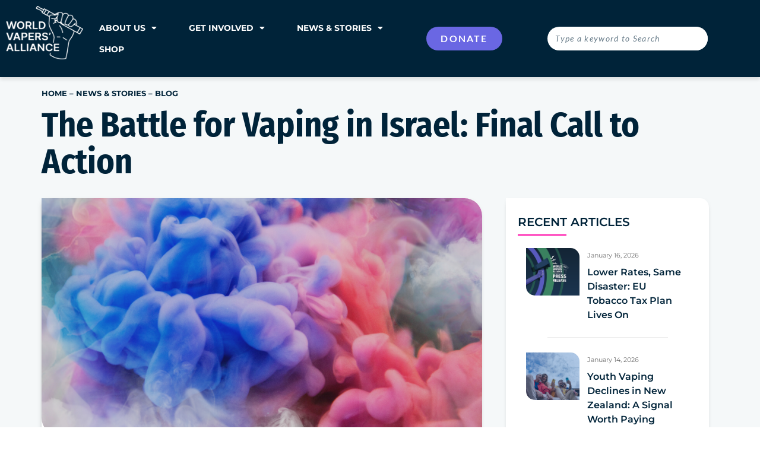

--- FILE ---
content_type: text/html; charset=UTF-8
request_url: https://worldvapersalliance.com/the-battle-for-vaping-in-israel-final-call-to-action/
body_size: 26558
content:
<!doctype html>
<html lang="en-US">
<head>
	<meta charset="UTF-8">
	<meta name="viewport" content="width=device-width, initial-scale=1">
	<link rel="profile" href="https://gmpg.org/xfn/11">
	<meta name='robots' content='index, follow, max-image-preview:large, max-snippet:-1, max-video-preview:-1' />
<meta name="viewport" content="width=device-width, initial-scale=1.0, maximum-scale=1.0, user-scalable=0" />
	<!-- This site is optimized with the Yoast SEO plugin v26.6 - https://yoast.com/wordpress/plugins/seo/ -->
	<title>The Battle for Vaping in Israel: Final Call to Action - World Vapers&#039; Alliance</title>
	<meta name="description" content="The Department of Health and Education in Israel has issued an invitation for public responses to their newly released Action Plan on vaping." />
	<link rel="canonical" href="https://worldvapersalliance.com/the-battle-for-vaping-in-israel-final-call-to-action/" />
	<meta property="og:locale" content="en_US" />
	<meta property="og:type" content="article" />
	<meta property="og:title" content="The Battle for Vaping in Israel: Final Call to Action - World Vapers&#039; Alliance" />
	<meta property="og:description" content="The Department of Health and Education in Israel has issued an invitation for public responses to their newly released Action Plan on vaping." />
	<meta property="og:url" content="https://worldvapersalliance.com/the-battle-for-vaping-in-israel-final-call-to-action/" />
	<meta property="og:site_name" content="World Vapers&#039; Alliance" />
	<meta property="article:published_time" content="2023-08-31T08:45:58+00:00" />
	<meta property="article:modified_time" content="2023-08-31T08:46:11+00:00" />
	<meta property="og:image" content="https://worldvapersalliance.com/wp-content/uploads/2022/11/WVA-Blog-flavours-1024x945.png" />
	<meta property="og:image:width" content="1024" />
	<meta property="og:image:height" content="945" />
	<meta property="og:image:type" content="image/png" />
	<meta name="author" content="World Vapers&#039; Alliance" />
	<meta name="twitter:card" content="summary_large_image" />
	<meta name="twitter:label1" content="Written by" />
	<meta name="twitter:data1" content="World Vapers&#039; Alliance" />
	<meta name="twitter:label2" content="Est. reading time" />
	<meta name="twitter:data2" content="2 minutes" />
	<script type="application/ld+json" class="yoast-schema-graph">{"@context":"https://schema.org","@graph":[{"@type":"Article","@id":"https://worldvapersalliance.com/the-battle-for-vaping-in-israel-final-call-to-action/#article","isPartOf":{"@id":"https://worldvapersalliance.com/the-battle-for-vaping-in-israel-final-call-to-action/"},"author":{"name":"World Vapers' Alliance","@id":"https://worldvapersalliance.com/#/schema/person/18484a6f20bcc6f70a2419c8babe017d"},"headline":"The Battle for Vaping in Israel: Final Call to Action","datePublished":"2023-08-31T08:45:58+00:00","dateModified":"2023-08-31T08:46:11+00:00","mainEntityOfPage":{"@id":"https://worldvapersalliance.com/the-battle-for-vaping-in-israel-final-call-to-action/"},"wordCount":398,"commentCount":1,"publisher":{"@id":"https://worldvapersalliance.com/#organization"},"image":{"@id":"https://worldvapersalliance.com/the-battle-for-vaping-in-israel-final-call-to-action/#primaryimage"},"thumbnailUrl":"https://worldvapersalliance.com/wp-content/uploads/2022/11/WVA-Blog-flavours.png","articleSection":["Blog"],"inLanguage":"en-US","potentialAction":[{"@type":"CommentAction","name":"Comment","target":["https://worldvapersalliance.com/the-battle-for-vaping-in-israel-final-call-to-action/#respond"]}]},{"@type":"WebPage","@id":"https://worldvapersalliance.com/the-battle-for-vaping-in-israel-final-call-to-action/","url":"https://worldvapersalliance.com/the-battle-for-vaping-in-israel-final-call-to-action/","name":"The Battle for Vaping in Israel: Final Call to Action - World Vapers&#039; Alliance","isPartOf":{"@id":"https://worldvapersalliance.com/#website"},"primaryImageOfPage":{"@id":"https://worldvapersalliance.com/the-battle-for-vaping-in-israel-final-call-to-action/#primaryimage"},"image":{"@id":"https://worldvapersalliance.com/the-battle-for-vaping-in-israel-final-call-to-action/#primaryimage"},"thumbnailUrl":"https://worldvapersalliance.com/wp-content/uploads/2022/11/WVA-Blog-flavours.png","datePublished":"2023-08-31T08:45:58+00:00","dateModified":"2023-08-31T08:46:11+00:00","description":"The Department of Health and Education in Israel has issued an invitation for public responses to their newly released Action Plan on vaping.","inLanguage":"en-US","potentialAction":[{"@type":"ReadAction","target":["https://worldvapersalliance.com/the-battle-for-vaping-in-israel-final-call-to-action/"]}]},{"@type":"ImageObject","inLanguage":"en-US","@id":"https://worldvapersalliance.com/the-battle-for-vaping-in-israel-final-call-to-action/#primaryimage","url":"https://worldvapersalliance.com/wp-content/uploads/2022/11/WVA-Blog-flavours.png","contentUrl":"https://worldvapersalliance.com/wp-content/uploads/2022/11/WVA-Blog-flavours.png","width":2081,"height":1920},{"@type":"WebSite","@id":"https://worldvapersalliance.com/#website","url":"https://worldvapersalliance.com/","name":"World Vapers&#039; Alliance","description":"The largest community of vapers","publisher":{"@id":"https://worldvapersalliance.com/#organization"},"potentialAction":[{"@type":"SearchAction","target":{"@type":"EntryPoint","urlTemplate":"https://worldvapersalliance.com/?s={search_term_string}"},"query-input":{"@type":"PropertyValueSpecification","valueRequired":true,"valueName":"search_term_string"}}],"inLanguage":"en-US"},{"@type":"Organization","@id":"https://worldvapersalliance.com/#organization","name":"World Vapers&#039; Alliance","url":"https://worldvapersalliance.com/","logo":{"@type":"ImageObject","inLanguage":"en-US","@id":"https://worldvapersalliance.com/#/schema/logo/image/","url":"https://worldvapersalliance.com/wp-content/uploads/2022/01/WVA_RB_Fist_G.png","contentUrl":"https://worldvapersalliance.com/wp-content/uploads/2022/01/WVA_RB_Fist_G.png","width":985,"height":1177,"caption":"World Vapers&#039; Alliance"},"image":{"@id":"https://worldvapersalliance.com/#/schema/logo/image/"}},{"@type":"Person","@id":"https://worldvapersalliance.com/#/schema/person/18484a6f20bcc6f70a2419c8babe017d","name":"World Vapers' Alliance","image":{"@type":"ImageObject","inLanguage":"en-US","@id":"https://worldvapersalliance.com/#/schema/person/image/","url":"https://secure.gravatar.com/avatar/456bf795c7a47c9ac527a94da4bff150aa49e48726d69bee9937f8383cffa246?s=96&d=mm&r=g","contentUrl":"https://secure.gravatar.com/avatar/456bf795c7a47c9ac527a94da4bff150aa49e48726d69bee9937f8383cffa246?s=96&d=mm&r=g","caption":"World Vapers' Alliance"},"url":"https://worldvapersalliance.com/author/wva/"}]}</script>
	<!-- / Yoast SEO plugin. -->


<link rel='dns-prefetch' href='//sandbox.web.squarecdn.com' />
<link rel="alternate" type="application/rss+xml" title="World Vapers&#039; Alliance &raquo; Feed" href="https://worldvapersalliance.com/feed/" />
<link rel="alternate" type="application/rss+xml" title="World Vapers&#039; Alliance &raquo; Comments Feed" href="https://worldvapersalliance.com/comments/feed/" />
<link rel="alternate" type="application/rss+xml" title="World Vapers&#039; Alliance &raquo; The Battle for Vaping in Israel: Final Call to Action Comments Feed" href="https://worldvapersalliance.com/the-battle-for-vaping-in-israel-final-call-to-action/feed/" />
<link rel="alternate" title="oEmbed (JSON)" type="application/json+oembed" href="https://worldvapersalliance.com/wp-json/oembed/1.0/embed?url=https%3A%2F%2Fworldvapersalliance.com%2Fthe-battle-for-vaping-in-israel-final-call-to-action%2F" />
<link rel="alternate" title="oEmbed (XML)" type="text/xml+oembed" href="https://worldvapersalliance.com/wp-json/oembed/1.0/embed?url=https%3A%2F%2Fworldvapersalliance.com%2Fthe-battle-for-vaping-in-israel-final-call-to-action%2F&#038;format=xml" />
<style id='wp-img-auto-sizes-contain-inline-css'>
img:is([sizes=auto i],[sizes^="auto," i]){contain-intrinsic-size:3000px 1500px}
/*# sourceURL=wp-img-auto-sizes-contain-inline-css */
</style>
<style id='wp-emoji-styles-inline-css'>

	img.wp-smiley, img.emoji {
		display: inline !important;
		border: none !important;
		box-shadow: none !important;
		height: 1em !important;
		width: 1em !important;
		margin: 0 0.07em !important;
		vertical-align: -0.1em !important;
		background: none !important;
		padding: 0 !important;
	}
/*# sourceURL=wp-emoji-styles-inline-css */
</style>
<link rel='stylesheet' id='wp-block-library-css' href='https://worldvapersalliance.com/wp-includes/css/dist/block-library/style.min.css?ver=6.9' media='all' />
<style id='global-styles-inline-css'>
:root{--wp--preset--aspect-ratio--square: 1;--wp--preset--aspect-ratio--4-3: 4/3;--wp--preset--aspect-ratio--3-4: 3/4;--wp--preset--aspect-ratio--3-2: 3/2;--wp--preset--aspect-ratio--2-3: 2/3;--wp--preset--aspect-ratio--16-9: 16/9;--wp--preset--aspect-ratio--9-16: 9/16;--wp--preset--color--black: #000000;--wp--preset--color--cyan-bluish-gray: #abb8c3;--wp--preset--color--white: #ffffff;--wp--preset--color--pale-pink: #f78da7;--wp--preset--color--vivid-red: #cf2e2e;--wp--preset--color--luminous-vivid-orange: #ff6900;--wp--preset--color--luminous-vivid-amber: #fcb900;--wp--preset--color--light-green-cyan: #7bdcb5;--wp--preset--color--vivid-green-cyan: #00d084;--wp--preset--color--pale-cyan-blue: #8ed1fc;--wp--preset--color--vivid-cyan-blue: #0693e3;--wp--preset--color--vivid-purple: #9b51e0;--wp--preset--gradient--vivid-cyan-blue-to-vivid-purple: linear-gradient(135deg,rgb(6,147,227) 0%,rgb(155,81,224) 100%);--wp--preset--gradient--light-green-cyan-to-vivid-green-cyan: linear-gradient(135deg,rgb(122,220,180) 0%,rgb(0,208,130) 100%);--wp--preset--gradient--luminous-vivid-amber-to-luminous-vivid-orange: linear-gradient(135deg,rgb(252,185,0) 0%,rgb(255,105,0) 100%);--wp--preset--gradient--luminous-vivid-orange-to-vivid-red: linear-gradient(135deg,rgb(255,105,0) 0%,rgb(207,46,46) 100%);--wp--preset--gradient--very-light-gray-to-cyan-bluish-gray: linear-gradient(135deg,rgb(238,238,238) 0%,rgb(169,184,195) 100%);--wp--preset--gradient--cool-to-warm-spectrum: linear-gradient(135deg,rgb(74,234,220) 0%,rgb(151,120,209) 20%,rgb(207,42,186) 40%,rgb(238,44,130) 60%,rgb(251,105,98) 80%,rgb(254,248,76) 100%);--wp--preset--gradient--blush-light-purple: linear-gradient(135deg,rgb(255,206,236) 0%,rgb(152,150,240) 100%);--wp--preset--gradient--blush-bordeaux: linear-gradient(135deg,rgb(254,205,165) 0%,rgb(254,45,45) 50%,rgb(107,0,62) 100%);--wp--preset--gradient--luminous-dusk: linear-gradient(135deg,rgb(255,203,112) 0%,rgb(199,81,192) 50%,rgb(65,88,208) 100%);--wp--preset--gradient--pale-ocean: linear-gradient(135deg,rgb(255,245,203) 0%,rgb(182,227,212) 50%,rgb(51,167,181) 100%);--wp--preset--gradient--electric-grass: linear-gradient(135deg,rgb(202,248,128) 0%,rgb(113,206,126) 100%);--wp--preset--gradient--midnight: linear-gradient(135deg,rgb(2,3,129) 0%,rgb(40,116,252) 100%);--wp--preset--font-size--small: 13px;--wp--preset--font-size--medium: 20px;--wp--preset--font-size--large: 36px;--wp--preset--font-size--x-large: 42px;--wp--preset--spacing--20: 0.44rem;--wp--preset--spacing--30: 0.67rem;--wp--preset--spacing--40: 1rem;--wp--preset--spacing--50: 1.5rem;--wp--preset--spacing--60: 2.25rem;--wp--preset--spacing--70: 3.38rem;--wp--preset--spacing--80: 5.06rem;--wp--preset--shadow--natural: 6px 6px 9px rgba(0, 0, 0, 0.2);--wp--preset--shadow--deep: 12px 12px 50px rgba(0, 0, 0, 0.4);--wp--preset--shadow--sharp: 6px 6px 0px rgba(0, 0, 0, 0.2);--wp--preset--shadow--outlined: 6px 6px 0px -3px rgb(255, 255, 255), 6px 6px rgb(0, 0, 0);--wp--preset--shadow--crisp: 6px 6px 0px rgb(0, 0, 0);}:root { --wp--style--global--content-size: 800px;--wp--style--global--wide-size: 1200px; }:where(body) { margin: 0; }.wp-site-blocks > .alignleft { float: left; margin-right: 2em; }.wp-site-blocks > .alignright { float: right; margin-left: 2em; }.wp-site-blocks > .aligncenter { justify-content: center; margin-left: auto; margin-right: auto; }:where(.wp-site-blocks) > * { margin-block-start: 24px; margin-block-end: 0; }:where(.wp-site-blocks) > :first-child { margin-block-start: 0; }:where(.wp-site-blocks) > :last-child { margin-block-end: 0; }:root { --wp--style--block-gap: 24px; }:root :where(.is-layout-flow) > :first-child{margin-block-start: 0;}:root :where(.is-layout-flow) > :last-child{margin-block-end: 0;}:root :where(.is-layout-flow) > *{margin-block-start: 24px;margin-block-end: 0;}:root :where(.is-layout-constrained) > :first-child{margin-block-start: 0;}:root :where(.is-layout-constrained) > :last-child{margin-block-end: 0;}:root :where(.is-layout-constrained) > *{margin-block-start: 24px;margin-block-end: 0;}:root :where(.is-layout-flex){gap: 24px;}:root :where(.is-layout-grid){gap: 24px;}.is-layout-flow > .alignleft{float: left;margin-inline-start: 0;margin-inline-end: 2em;}.is-layout-flow > .alignright{float: right;margin-inline-start: 2em;margin-inline-end: 0;}.is-layout-flow > .aligncenter{margin-left: auto !important;margin-right: auto !important;}.is-layout-constrained > .alignleft{float: left;margin-inline-start: 0;margin-inline-end: 2em;}.is-layout-constrained > .alignright{float: right;margin-inline-start: 2em;margin-inline-end: 0;}.is-layout-constrained > .aligncenter{margin-left: auto !important;margin-right: auto !important;}.is-layout-constrained > :where(:not(.alignleft):not(.alignright):not(.alignfull)){max-width: var(--wp--style--global--content-size);margin-left: auto !important;margin-right: auto !important;}.is-layout-constrained > .alignwide{max-width: var(--wp--style--global--wide-size);}body .is-layout-flex{display: flex;}.is-layout-flex{flex-wrap: wrap;align-items: center;}.is-layout-flex > :is(*, div){margin: 0;}body .is-layout-grid{display: grid;}.is-layout-grid > :is(*, div){margin: 0;}body{padding-top: 0px;padding-right: 0px;padding-bottom: 0px;padding-left: 0px;}a:where(:not(.wp-element-button)){text-decoration: underline;}:root :where(.wp-element-button, .wp-block-button__link){background-color: #32373c;border-width: 0;color: #fff;font-family: inherit;font-size: inherit;font-style: inherit;font-weight: inherit;letter-spacing: inherit;line-height: inherit;padding-top: calc(0.667em + 2px);padding-right: calc(1.333em + 2px);padding-bottom: calc(0.667em + 2px);padding-left: calc(1.333em + 2px);text-decoration: none;text-transform: inherit;}.has-black-color{color: var(--wp--preset--color--black) !important;}.has-cyan-bluish-gray-color{color: var(--wp--preset--color--cyan-bluish-gray) !important;}.has-white-color{color: var(--wp--preset--color--white) !important;}.has-pale-pink-color{color: var(--wp--preset--color--pale-pink) !important;}.has-vivid-red-color{color: var(--wp--preset--color--vivid-red) !important;}.has-luminous-vivid-orange-color{color: var(--wp--preset--color--luminous-vivid-orange) !important;}.has-luminous-vivid-amber-color{color: var(--wp--preset--color--luminous-vivid-amber) !important;}.has-light-green-cyan-color{color: var(--wp--preset--color--light-green-cyan) !important;}.has-vivid-green-cyan-color{color: var(--wp--preset--color--vivid-green-cyan) !important;}.has-pale-cyan-blue-color{color: var(--wp--preset--color--pale-cyan-blue) !important;}.has-vivid-cyan-blue-color{color: var(--wp--preset--color--vivid-cyan-blue) !important;}.has-vivid-purple-color{color: var(--wp--preset--color--vivid-purple) !important;}.has-black-background-color{background-color: var(--wp--preset--color--black) !important;}.has-cyan-bluish-gray-background-color{background-color: var(--wp--preset--color--cyan-bluish-gray) !important;}.has-white-background-color{background-color: var(--wp--preset--color--white) !important;}.has-pale-pink-background-color{background-color: var(--wp--preset--color--pale-pink) !important;}.has-vivid-red-background-color{background-color: var(--wp--preset--color--vivid-red) !important;}.has-luminous-vivid-orange-background-color{background-color: var(--wp--preset--color--luminous-vivid-orange) !important;}.has-luminous-vivid-amber-background-color{background-color: var(--wp--preset--color--luminous-vivid-amber) !important;}.has-light-green-cyan-background-color{background-color: var(--wp--preset--color--light-green-cyan) !important;}.has-vivid-green-cyan-background-color{background-color: var(--wp--preset--color--vivid-green-cyan) !important;}.has-pale-cyan-blue-background-color{background-color: var(--wp--preset--color--pale-cyan-blue) !important;}.has-vivid-cyan-blue-background-color{background-color: var(--wp--preset--color--vivid-cyan-blue) !important;}.has-vivid-purple-background-color{background-color: var(--wp--preset--color--vivid-purple) !important;}.has-black-border-color{border-color: var(--wp--preset--color--black) !important;}.has-cyan-bluish-gray-border-color{border-color: var(--wp--preset--color--cyan-bluish-gray) !important;}.has-white-border-color{border-color: var(--wp--preset--color--white) !important;}.has-pale-pink-border-color{border-color: var(--wp--preset--color--pale-pink) !important;}.has-vivid-red-border-color{border-color: var(--wp--preset--color--vivid-red) !important;}.has-luminous-vivid-orange-border-color{border-color: var(--wp--preset--color--luminous-vivid-orange) !important;}.has-luminous-vivid-amber-border-color{border-color: var(--wp--preset--color--luminous-vivid-amber) !important;}.has-light-green-cyan-border-color{border-color: var(--wp--preset--color--light-green-cyan) !important;}.has-vivid-green-cyan-border-color{border-color: var(--wp--preset--color--vivid-green-cyan) !important;}.has-pale-cyan-blue-border-color{border-color: var(--wp--preset--color--pale-cyan-blue) !important;}.has-vivid-cyan-blue-border-color{border-color: var(--wp--preset--color--vivid-cyan-blue) !important;}.has-vivid-purple-border-color{border-color: var(--wp--preset--color--vivid-purple) !important;}.has-vivid-cyan-blue-to-vivid-purple-gradient-background{background: var(--wp--preset--gradient--vivid-cyan-blue-to-vivid-purple) !important;}.has-light-green-cyan-to-vivid-green-cyan-gradient-background{background: var(--wp--preset--gradient--light-green-cyan-to-vivid-green-cyan) !important;}.has-luminous-vivid-amber-to-luminous-vivid-orange-gradient-background{background: var(--wp--preset--gradient--luminous-vivid-amber-to-luminous-vivid-orange) !important;}.has-luminous-vivid-orange-to-vivid-red-gradient-background{background: var(--wp--preset--gradient--luminous-vivid-orange-to-vivid-red) !important;}.has-very-light-gray-to-cyan-bluish-gray-gradient-background{background: var(--wp--preset--gradient--very-light-gray-to-cyan-bluish-gray) !important;}.has-cool-to-warm-spectrum-gradient-background{background: var(--wp--preset--gradient--cool-to-warm-spectrum) !important;}.has-blush-light-purple-gradient-background{background: var(--wp--preset--gradient--blush-light-purple) !important;}.has-blush-bordeaux-gradient-background{background: var(--wp--preset--gradient--blush-bordeaux) !important;}.has-luminous-dusk-gradient-background{background: var(--wp--preset--gradient--luminous-dusk) !important;}.has-pale-ocean-gradient-background{background: var(--wp--preset--gradient--pale-ocean) !important;}.has-electric-grass-gradient-background{background: var(--wp--preset--gradient--electric-grass) !important;}.has-midnight-gradient-background{background: var(--wp--preset--gradient--midnight) !important;}.has-small-font-size{font-size: var(--wp--preset--font-size--small) !important;}.has-medium-font-size{font-size: var(--wp--preset--font-size--medium) !important;}.has-large-font-size{font-size: var(--wp--preset--font-size--large) !important;}.has-x-large-font-size{font-size: var(--wp--preset--font-size--x-large) !important;}
:root :where(.wp-block-pullquote){font-size: 1.5em;line-height: 1.6;}
/*# sourceURL=global-styles-inline-css */
</style>
<link rel='stylesheet' id='woocommerce-layout-css' href='https://worldvapersalliance.com/wp-content/plugins/woocommerce/assets/css/woocommerce-layout.css?ver=10.4.3' media='all' />
<link rel='stylesheet' id='woocommerce-smallscreen-css' href='https://worldvapersalliance.com/wp-content/plugins/woocommerce/assets/css/woocommerce-smallscreen.css?ver=10.4.3' media='only screen and (max-width: 768px)' />
<link rel='stylesheet' id='woocommerce-general-css' href='https://worldvapersalliance.com/wp-content/plugins/woocommerce/assets/css/woocommerce.css?ver=10.4.3' media='all' />
<style id='woocommerce-inline-inline-css'>
.woocommerce form .form-row .required { visibility: visible; }
/*# sourceURL=woocommerce-inline-inline-css */
</style>
<link rel='stylesheet' id='wpep_wizard_form_style-css' href='https://worldvapersalliance.com/wp-content/plugins/wp-easy-pay/assets/frontend/css/multi_wizard.css?ver=4.2.11' media='all' />
<link rel='stylesheet' id='wpep_single_form_style-css' href='https://worldvapersalliance.com/wp-content/plugins/wp-easy-pay/assets/frontend/css/single_page.css?ver=4.2.11' media='all' />
<link rel='stylesheet' id='trp-floater-language-switcher-style-css' href='https://worldvapersalliance.com/wp-content/plugins/translatepress-multilingual/assets/css/trp-floater-language-switcher.css?ver=3.0.6' media='all' />
<link rel='stylesheet' id='trp-language-switcher-style-css' href='https://worldvapersalliance.com/wp-content/plugins/translatepress-multilingual/assets/css/trp-language-switcher.css?ver=3.0.6' media='all' />
<link rel='stylesheet' id='hello-elementor-css' href='https://worldvapersalliance.com/wp-content/themes/hello-elementor/assets/css/reset.css?ver=3.4.4' media='all' />
<link rel='stylesheet' id='hello-elementor-theme-style-css' href='https://worldvapersalliance.com/wp-content/themes/hello-elementor/assets/css/theme.css?ver=3.4.4' media='all' />
<link rel='stylesheet' id='hello-elementor-header-footer-css' href='https://worldvapersalliance.com/wp-content/themes/hello-elementor/assets/css/header-footer.css?ver=3.4.4' media='all' />
<link rel='stylesheet' id='elementor-frontend-css' href='https://worldvapersalliance.com/wp-content/uploads/elementor/css/custom-frontend.min.css?ver=1768820737' media='all' />
<link rel='stylesheet' id='elementor-post-5-css' href='https://worldvapersalliance.com/wp-content/uploads/elementor/css/post-5.css?ver=1768820737' media='all' />
<link rel='stylesheet' id='widget-image-css' href='https://worldvapersalliance.com/wp-content/plugins/elementor/assets/css/widget-image.min.css?ver=3.34.0' media='all' />
<link rel='stylesheet' id='widget-nav-menu-css' href='https://worldvapersalliance.com/wp-content/uploads/elementor/css/custom-pro-widget-nav-menu.min.css?ver=1768820737' media='all' />
<link rel='stylesheet' id='widget-search-form-css' href='https://worldvapersalliance.com/wp-content/plugins/elementor-pro/assets/css/widget-search-form.min.css?ver=3.34.0' media='all' />
<link rel='stylesheet' id='elementor-icons-shared-0-css' href='https://worldvapersalliance.com/wp-content/plugins/elementor/assets/lib/font-awesome/css/fontawesome.min.css?ver=5.15.3' media='all' />
<link rel='stylesheet' id='elementor-icons-fa-solid-css' href='https://worldvapersalliance.com/wp-content/plugins/elementor/assets/lib/font-awesome/css/solid.min.css?ver=5.15.3' media='all' />
<link rel='stylesheet' id='e-sticky-css' href='https://worldvapersalliance.com/wp-content/plugins/elementor-pro/assets/css/modules/sticky.min.css?ver=3.34.0' media='all' />
<link rel='stylesheet' id='widget-heading-css' href='https://worldvapersalliance.com/wp-content/plugins/elementor/assets/css/widget-heading.min.css?ver=3.34.0' media='all' />
<link rel='stylesheet' id='widget-form-css' href='https://worldvapersalliance.com/wp-content/plugins/elementor-pro/assets/css/widget-form.min.css?ver=3.34.0' media='all' />
<link rel='stylesheet' id='widget-social-icons-css' href='https://worldvapersalliance.com/wp-content/plugins/elementor/assets/css/widget-social-icons.min.css?ver=3.34.0' media='all' />
<link rel='stylesheet' id='e-apple-webkit-css' href='https://worldvapersalliance.com/wp-content/uploads/elementor/css/custom-apple-webkit.min.css?ver=1768820737' media='all' />
<link rel='stylesheet' id='widget-spacer-css' href='https://worldvapersalliance.com/wp-content/plugins/elementor/assets/css/widget-spacer.min.css?ver=3.34.0' media='all' />
<link rel='stylesheet' id='widget-icon-box-css' href='https://worldvapersalliance.com/wp-content/uploads/elementor/css/custom-widget-icon-box.min.css?ver=1768820737' media='all' />
<link rel='stylesheet' id='widget-post-info-css' href='https://worldvapersalliance.com/wp-content/plugins/elementor-pro/assets/css/widget-post-info.min.css?ver=3.34.0' media='all' />
<link rel='stylesheet' id='widget-icon-list-css' href='https://worldvapersalliance.com/wp-content/uploads/elementor/css/custom-widget-icon-list.min.css?ver=1768820737' media='all' />
<link rel='stylesheet' id='elementor-icons-fa-regular-css' href='https://worldvapersalliance.com/wp-content/plugins/elementor/assets/lib/font-awesome/css/regular.min.css?ver=5.15.3' media='all' />
<link rel='stylesheet' id='widget-share-buttons-css' href='https://worldvapersalliance.com/wp-content/plugins/elementor-pro/assets/css/widget-share-buttons.min.css?ver=3.34.0' media='all' />
<link rel='stylesheet' id='elementor-icons-fa-brands-css' href='https://worldvapersalliance.com/wp-content/plugins/elementor/assets/lib/font-awesome/css/brands.min.css?ver=5.15.3' media='all' />
<link rel='stylesheet' id='widget-divider-css' href='https://worldvapersalliance.com/wp-content/plugins/elementor/assets/css/widget-divider.min.css?ver=3.34.0' media='all' />
<link rel='stylesheet' id='widget-posts-css' href='https://worldvapersalliance.com/wp-content/plugins/elementor-pro/assets/css/widget-posts.min.css?ver=3.34.0' media='all' />
<link rel='stylesheet' id='e-animation-grow-css' href='https://worldvapersalliance.com/wp-content/plugins/elementor/assets/lib/animations/styles/e-animation-grow.min.css?ver=3.34.0' media='all' />
<link rel='stylesheet' id='e-popup-css' href='https://worldvapersalliance.com/wp-content/plugins/elementor-pro/assets/css/conditionals/popup.min.css?ver=3.34.0' media='all' />
<link rel='stylesheet' id='elementor-icons-css' href='https://worldvapersalliance.com/wp-content/plugins/elementor/assets/lib/eicons/css/elementor-icons.min.css?ver=5.45.0' media='all' />
<link rel='stylesheet' id='wpdt-elementor-widget-font-css' href='https://worldvapersalliance.com/wp-content/plugins/wpdatatables/integrations/starter/page-builders/elementor/css/style.css?ver=7.3.3' media='all' />
<link rel='stylesheet' id='elementor-post-4039-css' href='https://worldvapersalliance.com/wp-content/uploads/elementor/css/post-4039.css?ver=1768820738' media='all' />
<link rel='stylesheet' id='elementor-post-95-css' href='https://worldvapersalliance.com/wp-content/uploads/elementor/css/post-95.css?ver=1768820738' media='all' />
<link rel='stylesheet' id='elementor-post-398-css' href='https://worldvapersalliance.com/wp-content/uploads/elementor/css/post-398.css?ver=1768820738' media='all' />
<link rel='stylesheet' id='elementor-post-537-css' href='https://worldvapersalliance.com/wp-content/uploads/elementor/css/post-537.css?ver=1768820738' media='all' />
<link rel='stylesheet' id='hello-elementor-child-style-css' href='https://worldvapersalliance.com/wp-content/themes/hello-theme-child-master/style.css?ver=1.0.0' media='all' />
<link rel='stylesheet' id='ecs-styles-css' href='https://worldvapersalliance.com/wp-content/plugins/ele-custom-skin/assets/css/ecs-style.css?ver=3.1.9' media='all' />
<link rel='stylesheet' id='elementor-post-45-css' href='https://worldvapersalliance.com/wp-content/uploads/elementor/css/post-45.css?ver=1644260720' media='all' />
<link rel='stylesheet' id='elementor-post-339-css' href='https://worldvapersalliance.com/wp-content/uploads/elementor/css/post-339.css?ver=1649285234' media='all' />
<link rel='stylesheet' id='elementor-post-426-css' href='https://worldvapersalliance.com/wp-content/uploads/elementor/css/post-426.css?ver=1644080318' media='all' />
<link rel='stylesheet' id='elementor-gf-local-firasanscondensed-css' href='https://worldvapersalliance.com/wp-content/uploads/elementor/google-fonts/css/firasanscondensed.css?ver=1743557251' media='all' />
<link rel='stylesheet' id='elementor-gf-local-lato-css' href='https://worldvapersalliance.com/wp-content/uploads/elementor/google-fonts/css/lato.css?ver=1743557255' media='all' />
<link rel='stylesheet' id='elementor-gf-local-montserrat-css' href='https://worldvapersalliance.com/wp-content/uploads/elementor/google-fonts/css/montserrat.css?ver=1743557312' media='all' />
<link rel='stylesheet' id='elementor-gf-local-barlow-css' href='https://worldvapersalliance.com/wp-content/uploads/elementor/google-fonts/css/barlow.css?ver=1743557279' media='all' />
<link rel='stylesheet' id='elementor-gf-local-merriweather-css' href='https://worldvapersalliance.com/wp-content/uploads/elementor/google-fonts/css/merriweather.css?ver=1743557293' media='all' />
<script src="https://worldvapersalliance.com/wp-includes/js/jquery/jquery.min.js?ver=3.7.1" id="jquery-core-js"></script>
<script src="https://worldvapersalliance.com/wp-includes/js/jquery/jquery-migrate.min.js?ver=3.4.1" id="jquery-migrate-js"></script>
<script src="https://worldvapersalliance.com/wp-content/plugins/woocommerce/assets/js/jquery-blockui/jquery.blockUI.min.js?ver=2.7.0-wc.10.4.3" id="wc-jquery-blockui-js" defer data-wp-strategy="defer"></script>
<script id="wc-add-to-cart-js-extra">
var wc_add_to_cart_params = {"ajax_url":"/wp-admin/admin-ajax.php","wc_ajax_url":"/?wc-ajax=%%endpoint%%","i18n_view_cart":"View cart","cart_url":"https://worldvapersalliance.com/cart/","is_cart":"","cart_redirect_after_add":"no"};
//# sourceURL=wc-add-to-cart-js-extra
</script>
<script src="https://worldvapersalliance.com/wp-content/plugins/woocommerce/assets/js/frontend/add-to-cart.min.js?ver=10.4.3" id="wc-add-to-cart-js" defer data-wp-strategy="defer"></script>
<script src="https://worldvapersalliance.com/wp-content/plugins/woocommerce/assets/js/js-cookie/js.cookie.min.js?ver=2.1.4-wc.10.4.3" id="wc-js-cookie-js" defer data-wp-strategy="defer"></script>
<script id="woocommerce-js-extra">
var woocommerce_params = {"ajax_url":"/wp-admin/admin-ajax.php","wc_ajax_url":"/?wc-ajax=%%endpoint%%","i18n_password_show":"Show password","i18n_password_hide":"Hide password"};
//# sourceURL=woocommerce-js-extra
</script>
<script src="https://worldvapersalliance.com/wp-content/plugins/woocommerce/assets/js/frontend/woocommerce.min.js?ver=10.4.3" id="woocommerce-js" defer data-wp-strategy="defer"></script>
<script id="wpgmza_data-js-extra">
var wpgmza_google_api_status = {"message":"Enqueued","code":"ENQUEUED"};
//# sourceURL=wpgmza_data-js-extra
</script>
<script src="https://worldvapersalliance.com/wp-content/plugins/wp-google-maps/wpgmza_data.js?ver=6.9" id="wpgmza_data-js"></script>
<script src="https://worldvapersalliance.com/wp-content/plugins/translatepress-multilingual/assets/js/trp-frontend-compatibility.js?ver=3.0.6" id="trp-frontend-compatibility-js"></script>
<script id="ecs_ajax_load-js-extra">
var ecs_ajax_params = {"ajaxurl":"https://worldvapersalliance.com/wp-admin/admin-ajax.php","posts":"{\"page\":0,\"name\":\"the-battle-for-vaping-in-israel-final-call-to-action\",\"error\":\"\",\"m\":\"\",\"p\":0,\"post_parent\":\"\",\"subpost\":\"\",\"subpost_id\":\"\",\"attachment\":\"\",\"attachment_id\":0,\"pagename\":\"\",\"page_id\":0,\"second\":\"\",\"minute\":\"\",\"hour\":\"\",\"day\":0,\"monthnum\":0,\"year\":0,\"w\":0,\"category_name\":\"\",\"tag\":\"\",\"cat\":\"\",\"tag_id\":\"\",\"author\":\"\",\"author_name\":\"\",\"feed\":\"\",\"tb\":\"\",\"paged\":0,\"meta_key\":\"\",\"meta_value\":\"\",\"preview\":\"\",\"s\":\"\",\"sentence\":\"\",\"title\":\"\",\"fields\":\"all\",\"menu_order\":\"\",\"embed\":\"\",\"category__in\":[],\"category__not_in\":[],\"category__and\":[],\"post__in\":[],\"post__not_in\":[],\"post_name__in\":[],\"tag__in\":[],\"tag__not_in\":[],\"tag__and\":[],\"tag_slug__in\":[],\"tag_slug__and\":[],\"post_parent__in\":[],\"post_parent__not_in\":[],\"author__in\":[],\"author__not_in\":[],\"search_columns\":[],\"ignore_sticky_posts\":false,\"suppress_filters\":false,\"cache_results\":true,\"update_post_term_cache\":true,\"update_menu_item_cache\":false,\"lazy_load_term_meta\":true,\"update_post_meta_cache\":true,\"post_type\":\"\",\"posts_per_page\":10,\"nopaging\":false,\"comments_per_page\":\"50\",\"no_found_rows\":false,\"order\":\"DESC\"}"};
//# sourceURL=ecs_ajax_load-js-extra
</script>
<script src="https://worldvapersalliance.com/wp-content/plugins/ele-custom-skin/assets/js/ecs_ajax_pagination.js?ver=3.1.9" id="ecs_ajax_load-js"></script>
<script src="https://worldvapersalliance.com/wp-content/plugins/ele-custom-skin/assets/js/ecs.js?ver=3.1.9" id="ecs-script-js"></script>
<link rel="https://api.w.org/" href="https://worldvapersalliance.com/wp-json/" /><link rel="alternate" title="JSON" type="application/json" href="https://worldvapersalliance.com/wp-json/wp/v2/posts/4711" /><link rel="EditURI" type="application/rsd+xml" title="RSD" href="https://worldvapersalliance.com/xmlrpc.php?rsd" />
<link rel='shortlink' href='https://worldvapersalliance.com/?p=4711' />
<link rel="alternate" hreflang="en-EU" href="https://worldvapersalliance.com/eu/the-battle-for-vaping-in-israel-final-call-to-action/"/>
<link rel="alternate" hreflang="fr-BE" href="https://worldvapersalliance.com/fr_be/the-battle-for-vaping-in-israel-final-call-to-action/"/>
<link rel="alternate" hreflang="cs-CZ" href="https://worldvapersalliance.com/cs/the-battle-for-vaping-in-israel-final-call-to-action/"/>
<link rel="alternate" hreflang="nl-NL" href="https://worldvapersalliance.com/nl_nl/the-battle-for-vaping-in-israel-final-call-to-action/"/>
<link rel="alternate" hreflang="en-US" href="https://worldvapersalliance.com/the-battle-for-vaping-in-israel-final-call-to-action/"/>
<link rel="alternate" hreflang="en-GB" href="https://worldvapersalliance.com/en_gb/the-battle-for-vaping-in-israel-final-call-to-action/"/>
<link rel="alternate" hreflang="fr-FR" href="https://worldvapersalliance.com/fr/the-battle-for-vaping-in-israel-final-call-to-action/"/>
<link rel="alternate" hreflang="it-IT" href="https://worldvapersalliance.com/it/the-battle-for-vaping-in-israel-final-call-to-action/"/>
<link rel="alternate" hreflang="pl-PL" href="https://worldvapersalliance.com/pl/the-battle-for-vaping-in-israel-final-call-to-action/"/>
<link rel="alternate" hreflang="pt-PT" href="https://worldvapersalliance.com/pt/the-battle-for-vaping-in-israel-final-call-to-action/"/>
<link rel="alternate" hreflang="es-ES" href="https://worldvapersalliance.com/es/the-battle-for-vaping-in-israel-final-call-to-action/"/>
<link rel="alternate" hreflang="sv-SE" href="https://worldvapersalliance.com/sv/the-battle-for-vaping-in-israel-final-call-to-action/"/>
<link rel="alternate" hreflang="de-AT" href="https://worldvapersalliance.com/de_au/the-battle-for-vaping-in-israel-final-call-to-action/"/>
<link rel="alternate" hreflang="de-DE" href="https://worldvapersalliance.com/de_de/the-battle-for-vaping-in-israel-final-call-to-action/"/>
<link rel="alternate" hreflang="da-DK" href="https://worldvapersalliance.com/da/the-battle-for-vaping-in-israel-final-call-to-action/"/>
<link rel="alternate" hreflang="el" href="https://worldvapersalliance.com/el/the-battle-for-vaping-in-israel-final-call-to-action/"/>
<link rel="alternate" hreflang="fi" href="https://worldvapersalliance.com/fi/the-battle-for-vaping-in-israel-final-call-to-action/"/>
<link rel="alternate" hreflang="hr" href="https://worldvapersalliance.com/hr/the-battle-for-vaping-in-israel-final-call-to-action/"/>
<link rel="alternate" hreflang="ga" href="https://worldvapersalliance.com/ga/the-battle-for-vaping-in-israel-final-call-to-action/"/>
<link rel="alternate" hreflang="mt" href="https://worldvapersalliance.com/mt/the-battle-for-vaping-in-israel-final-call-to-action/"/>
<link rel="alternate" hreflang="ro-RO" href="https://worldvapersalliance.com/ro/the-battle-for-vaping-in-israel-final-call-to-action/"/>
<link rel="alternate" hreflang="en" href="https://worldvapersalliance.com/eu/the-battle-for-vaping-in-israel-final-call-to-action/"/>
<link rel="alternate" hreflang="fr" href="https://worldvapersalliance.com/fr_be/the-battle-for-vaping-in-israel-final-call-to-action/"/>
<link rel="alternate" hreflang="cs" href="https://worldvapersalliance.com/cs/the-battle-for-vaping-in-israel-final-call-to-action/"/>
<link rel="alternate" hreflang="nl" href="https://worldvapersalliance.com/nl_nl/the-battle-for-vaping-in-israel-final-call-to-action/"/>
<link rel="alternate" hreflang="it" href="https://worldvapersalliance.com/it/the-battle-for-vaping-in-israel-final-call-to-action/"/>
<link rel="alternate" hreflang="pl" href="https://worldvapersalliance.com/pl/the-battle-for-vaping-in-israel-final-call-to-action/"/>
<link rel="alternate" hreflang="pt" href="https://worldvapersalliance.com/pt/the-battle-for-vaping-in-israel-final-call-to-action/"/>
<link rel="alternate" hreflang="es" href="https://worldvapersalliance.com/es/the-battle-for-vaping-in-israel-final-call-to-action/"/>
<link rel="alternate" hreflang="sv" href="https://worldvapersalliance.com/sv/the-battle-for-vaping-in-israel-final-call-to-action/"/>
<link rel="alternate" hreflang="de" href="https://worldvapersalliance.com/de_au/the-battle-for-vaping-in-israel-final-call-to-action/"/>
<link rel="alternate" hreflang="da" href="https://worldvapersalliance.com/da/the-battle-for-vaping-in-israel-final-call-to-action/"/>
<link rel="alternate" hreflang="ro" href="https://worldvapersalliance.com/ro/the-battle-for-vaping-in-israel-final-call-to-action/"/>
	<noscript><style>.woocommerce-product-gallery{ opacity: 1 !important; }</style></noscript>
	<meta name="generator" content="Elementor 3.34.0; features: additional_custom_breakpoints; settings: css_print_method-external, google_font-enabled, font_display-auto">
<!-- Global site tag (gtag.js) - Google Analytics -->
<script async src="https://www.googletagmanager.com/gtag/js?id=UA-176416013-1"></script>
<script>
  window.dataLayer = window.dataLayer || [];
  function gtag(){dataLayer.push(arguments);}
  gtag('js', new Date());

  gtag('config', 'UA-176416013-1');
</script>
<meta name="facebook-domain-verification" content="fwh7kx8633i7sejmt7a4t7jsqjjixo" />
<!-- Facebook Pixel Code -->
<script>
  !function(f,b,e,v,n,t,s)
  {if(f.fbq)return;n=f.fbq=function(){n.callMethod?
  n.callMethod.apply(n,arguments):n.queue.push(arguments)};
  if(!f._fbq)f._fbq=n;n.push=n;n.loaded=!0;n.version='2.0';
  n.queue=[];t=b.createElement(e);t.async=!0;
  t.src=v;s=b.getElementsByTagName(e)[0];
  s.parentNode.insertBefore(t,s)}(window, document,'script',
  'https://connect.facebook.net/en_US/fbevents.js');
  fbq('init', '391705706176647');
  fbq('track', 'PageView');
</script>
<noscript>
  <img height="1" width="1" style="display:none" src="https://www.facebook.com/tr?id=391705706176647&ev=PageView&noscript=1"/>
</noscript>
<!-- End Facebook Pixel Code -->
			<style>
				.e-con.e-parent:nth-of-type(n+4):not(.e-lazyloaded):not(.e-no-lazyload),
				.e-con.e-parent:nth-of-type(n+4):not(.e-lazyloaded):not(.e-no-lazyload) * {
					background-image: none !important;
				}
				@media screen and (max-height: 1024px) {
					.e-con.e-parent:nth-of-type(n+3):not(.e-lazyloaded):not(.e-no-lazyload),
					.e-con.e-parent:nth-of-type(n+3):not(.e-lazyloaded):not(.e-no-lazyload) * {
						background-image: none !important;
					}
				}
				@media screen and (max-height: 640px) {
					.e-con.e-parent:nth-of-type(n+2):not(.e-lazyloaded):not(.e-no-lazyload),
					.e-con.e-parent:nth-of-type(n+2):not(.e-lazyloaded):not(.e-no-lazyload) * {
						background-image: none !important;
					}
				}
			</style>
			<link rel="icon" href="https://worldvapersalliance.com/wp-content/uploads/2022/01/WVA_RB_Fist_G-100x100.png" sizes="32x32" />
<link rel="icon" href="https://worldvapersalliance.com/wp-content/uploads/2022/01/WVA_RB_Fist_G-300x300.png" sizes="192x192" />
<link rel="apple-touch-icon" href="https://worldvapersalliance.com/wp-content/uploads/2022/01/WVA_RB_Fist_G-300x300.png" />
<meta name="msapplication-TileImage" content="https://worldvapersalliance.com/wp-content/uploads/2022/01/WVA_RB_Fist_G-300x300.png" />
		<style id="wp-custom-css">
			/* Header Language Switcher */
.trp-ls-shortcode-current-language img {
	min-width: 18px;
  margin: 0 5px 0 10px!important;
}
.trp-language-switcher > div {
background-image:url(https://worldvapersalliance.com/wp-content/uploads/2024/04/white-arrow.png);
background-position:calc(100% - 30px) calc(1em + 5px), calc(100% - 3px) calc(1em + 0px);
	background-size: 8px 4px, 8px 8px;
}

#header.sticky .trp-language-switcher > div {
	background-image:url(https://worldvapersalliance.com/wp-content/plugins/translatepress-multilingual/assets/images/arrow-down-3101.svg);
	background-size: 8px 8px, 8px 8px;
}
.trp-ls-shortcode-current-language .trp-ls-shortcode-disabled-language.trp-ls-disabled-language {
color:#fff;
}

#header.sticky .trp-ls-shortcode-disabled-language.trp-ls-disabled-language {
color:#1e1e1e;
}

/*VUP Landing*/
.podcast .e-parent {
	height:auto;
}
.podcast .latest-video-wrapper.e-child {
	height:100%;
}
.latest-video-wrapper .elementor-widget-video {
	height:100%;
}
.latest-video-wrapper .elementor-wrapper.elementor-open-inline {
	height:100%;
}
.latest-video-wrapper iframe {
 width:100vw!important;
 max-width: 100vw!important;
}
.close-btn {
	position:absolute;
	z-index: 99;
  top: -25px!important;
  left: 50%!important;
  transform: translateX(-50%);
}
.latest-video-wrapper {
   visibility: hidden;
    opacity: 0;
}
.latest-video-wrapper.active {
	visibility: visible;
    opacity: 1;
}
.play-now-btn a {
	  cursor:pointer;
}
.close-btn a {
	  visibility: hidden;
    opacity: 0;
	  cursor:pointer;
}
.close-btn a.active {
	 visibility: visible;
    opacity: 1;
}
.slider-item-date ul {
	list-style-type: none;
}
@media screen and (max-width:1440px) {
.latest-episode-wrapper, .latest-episode-description-wrapper {
	--content-width: 1024px!important;
	}
}
.wpDataTables.wpDataTablesWrapper {
font-family: "Montserrat", Sans-serif;
    font-size: 17px;
	color: #000;
}
.wpDataTables.wpDataTablesWrapper .dt-buttons span {
	letter-spacing: 0px !important;
}		</style>
		</head>
<body class="wp-singular post-template-default single single-post postid-4711 single-format-standard wp-custom-logo wp-embed-responsive wp-theme-hello-elementor wp-child-theme-hello-theme-child-master theme-hello-elementor woocommerce-no-js translatepress-en_US hello-elementor-default elementor-default elementor-kit-5 elementor-page-398">


<a class="skip-link screen-reader-text" href="#content">Skip to content</a>

		<header data-elementor-type="header" data-elementor-id="4039" class="elementor elementor-4039 elementor-location-header" data-elementor-post-type="elementor_library">
					<header class="elementor-section elementor-top-section elementor-element elementor-element-1997cbab elementor-section-full_width elementor-section-content-middle hcontainer elementor-section-height-min-height elementor-section-items-top elementor-section-height-default" data-id="1997cbab" data-element_type="section" id="header" data-settings="{&quot;background_background&quot;:&quot;classic&quot;,&quot;sticky&quot;:&quot;top&quot;,&quot;sticky_effects_offset&quot;:90,&quot;sticky_on&quot;:[],&quot;sticky_offset&quot;:0,&quot;sticky_anchor_link_offset&quot;:0}">
						<div class="elementor-container elementor-column-gap-no">
					<div class="elementor-column elementor-col-20 elementor-top-column elementor-element elementor-element-702a8c5d" data-id="702a8c5d" data-element_type="column" id="logo-column">
			<div class="elementor-widget-wrap elementor-element-populated">
						<div class="elementor-element elementor-element-31a85864 logo elementor-widget elementor-widget-image" data-id="31a85864" data-element_type="widget" id="logo-white" data-widget_type="image.default">
				<div class="elementor-widget-container">
																<a href="/">
							<img fetchpriority="high" width="300" height="219" src="https://worldvapersalliance.com/wp-content/uploads/2023/04/WVA_RB_Logo_W-300x219.png" class="attachment-medium size-medium wp-image-6671" alt="" srcset="https://worldvapersalliance.com/wp-content/uploads/2023/04/WVA_RB_Logo_W-300x219.png 300w, https://worldvapersalliance.com/wp-content/uploads/2023/04/WVA_RB_Logo_W-16x12.png 16w, https://worldvapersalliance.com/wp-content/uploads/2023/04/WVA_RB_Logo_W-600x438.png 600w, https://worldvapersalliance.com/wp-content/uploads/2023/04/WVA_RB_Logo_W.png 724w" sizes="(max-width: 300px) 100vw, 300px" />								</a>
															</div>
				</div>
				<div class="elementor-element elementor-element-14ee7460 logo, hide elementor-widget elementor-widget-image" data-id="14ee7460" data-element_type="widget" id="logo-blue" data-widget_type="image.default">
				<div class="elementor-widget-container">
																<a href="/">
							<img width="725" height="528" src="https://worldvapersalliance.com/wp-content/uploads/2023/04/WVA_RB_Logo_B.png" class="attachment-full size-full wp-image-6674" alt="" srcset="https://worldvapersalliance.com/wp-content/uploads/2023/04/WVA_RB_Logo_B.png 725w, https://worldvapersalliance.com/wp-content/uploads/2023/04/WVA_RB_Logo_B-300x218.png 300w, https://worldvapersalliance.com/wp-content/uploads/2023/04/WVA_RB_Logo_B-16x12.png 16w, https://worldvapersalliance.com/wp-content/uploads/2023/04/WVA_RB_Logo_B-600x437.png 600w" sizes="(max-width: 725px) 100vw, 725px" />								</a>
															</div>
				</div>
					</div>
		</div>
				<div class="elementor-column elementor-col-20 elementor-top-column elementor-element elementor-element-d9c6a79" data-id="d9c6a79" data-element_type="column" id="menu-column">
			<div class="elementor-widget-wrap elementor-element-populated">
						<div class="elementor-element elementor-element-6c016305 menu elementor-nav-menu--dropdown-mobile elementor-nav-menu--stretch elementor-nav-menu__text-align-aside elementor-nav-menu--toggle elementor-nav-menu--burger elementor-widget elementor-widget-nav-menu" data-id="6c016305" data-element_type="widget" id="menu" data-settings="{&quot;full_width&quot;:&quot;stretch&quot;,&quot;layout&quot;:&quot;horizontal&quot;,&quot;submenu_icon&quot;:{&quot;value&quot;:&quot;&lt;i class=\&quot;fas fa-caret-down\&quot; aria-hidden=\&quot;true\&quot;&gt;&lt;\/i&gt;&quot;,&quot;library&quot;:&quot;fa-solid&quot;},&quot;toggle&quot;:&quot;burger&quot;}" data-widget_type="nav-menu.default">
				<div class="elementor-widget-container">
								<nav aria-label="Menu" class="elementor-nav-menu--main elementor-nav-menu__container elementor-nav-menu--layout-horizontal e--pointer-none">
				<ul id="menu-1-6c016305" class="elementor-nav-menu"><li class="menu-item menu-item-type-post_type menu-item-object-page menu-item-has-children menu-item-528"><a href="https://worldvapersalliance.com/about-us/" class="elementor-item">About Us</a>
<ul class="sub-menu elementor-nav-menu--dropdown">
	<li class="menu-item menu-item-type-custom menu-item-object-custom menu-item-997"><a href="https://worldvapersalliance.com/about-us/#wva-team" class="elementor-sub-item elementor-item-anchor">Our Team</a></li>
	<li class="menu-item menu-item-type-custom menu-item-object-custom menu-item-505"><a href="https://worldvapersalliance.com/wva-mission" class="elementor-sub-item">What are we fighting for</a></li>
	<li class="menu-item menu-item-type-custom menu-item-object-custom menu-item-506"><a href="https://worldvapersalliance.com/wva-mission/#founding-story" class="elementor-sub-item elementor-item-anchor">Founding story &#038; legacy</a></li>
	<li class="menu-item menu-item-type-custom menu-item-object-custom menu-item-507"><a href="https://worldvapersalliance.com/wva-mission/#our-values" class="elementor-sub-item elementor-item-anchor">Our values</a></li>
	<li class="menu-item menu-item-type-custom menu-item-object-custom menu-item-508"><a href="https://worldvapersalliance.com/wva-mission/#theory-of-change" class="elementor-sub-item elementor-item-anchor">Theory of change</a></li>
	<li class="menu-item menu-item-type-post_type menu-item-object-page menu-item-909"><a href="https://worldvapersalliance.com/meet-the-community/" class="elementor-sub-item">Meet the Community</a></li>
</ul>
</li>
<li class="menu-item menu-item-type-post_type menu-item-object-page menu-item-has-children menu-item-861"><a href="https://worldvapersalliance.com/get-involved/" class="elementor-item">Get Involved</a>
<ul class="sub-menu elementor-nav-menu--dropdown">
	<li class="menu-item menu-item-type-custom menu-item-object-custom menu-item-home menu-item-864"><a href="https://worldvapersalliance.com/#join-us" class="elementor-sub-item elementor-item-anchor">Join us</a></li>
	<li class="menu-item menu-item-type-post_type menu-item-object-page menu-item-5819"><a href="https://worldvapersalliance.com/wva-resource-center/" class="elementor-sub-item">WVA Resource Center</a></li>
	<li class="menu-item menu-item-type-post_type menu-item-object-page menu-item-6300"><a href="https://worldvapersalliance.com/champions-of-change/" class="elementor-sub-item">Champions of Change</a></li>
	<li class="menu-item menu-item-type-post_type menu-item-object-page menu-item-6334"><a href="https://worldvapersalliance.com/voices-unheard-consumers-matter/" class="elementor-sub-item">Voices Unheard</a></li>
	<li class="menu-item menu-item-type-post_type menu-item-object-page menu-item-6119"><a href="https://worldvapersalliance.com/vapeo-responsable-argentina/" class="elementor-sub-item">Vapeo Responsable – Argentina</a></li>
	<li class="menu-item menu-item-type-post_type menu-item-object-page menu-item-5326"><a href="https://worldvapersalliance.com/every-life-counts/" class="elementor-sub-item">Every Life Counts</a></li>
	<li class="menu-item menu-item-type-post_type menu-item-object-page menu-item-1102"><a href="https://worldvapersalliance.com/testimonials/" class="elementor-sub-item">Testimonials</a></li>
	<li class="menu-item menu-item-type-post_type menu-item-object-page menu-item-914"><a href="https://worldvapersalliance.com/ambassador-program/" class="elementor-sub-item">Ambassador Program</a></li>
	<li class="menu-item menu-item-type-post_type menu-item-object-page menu-item-3026"><a href="https://worldvapersalliance.com/fellowship-program/" class="elementor-sub-item">Fellowship Program</a></li>
</ul>
</li>
<li class="menu-item menu-item-type-custom menu-item-object-custom menu-item-has-children menu-item-920"><a href="https://worldvapersalliance.com/blog" class="elementor-item">News &#038; Stories</a>
<ul class="sub-menu elementor-nav-menu--dropdown">
	<li class="menu-item menu-item-type-post_type menu-item-object-page menu-item-514"><a href="https://worldvapersalliance.com/blog/" class="elementor-sub-item">Blog Posts</a></li>
	<li class="menu-item menu-item-type-taxonomy menu-item-object-category menu-item-826"><a href="https://worldvapersalliance.com/category/press-releases/" class="elementor-sub-item">Press Releases</a></li>
	<li class="menu-item menu-item-type-post_type menu-item-object-page menu-item-3751"><a href="https://worldvapersalliance.com/publications/" class="elementor-sub-item">Publications</a></li>
	<li class="menu-item menu-item-type-taxonomy menu-item-object-category menu-item-825"><a href="https://worldvapersalliance.com/category/wva-in-the-news/" class="elementor-sub-item">WVA in the News</a></li>
	<li class="menu-item menu-item-type-post_type menu-item-object-page menu-item-5211"><a href="https://worldvapersalliance.com/vaping-unplugged-podcast/" class="elementor-sub-item">Vaping Unplugged Podcast</a></li>
</ul>
</li>
<li class="menu-item menu-item-type-custom menu-item-object-custom menu-item-3408"><a target="_blank" href="https://shop.worldvapersalliance.com/" class="elementor-item">Shop</a></li>
</ul>			</nav>
					<div class="elementor-menu-toggle" role="button" tabindex="0" aria-label="Menu Toggle" aria-expanded="false">
			<i aria-hidden="true" role="presentation" class="elementor-menu-toggle__icon--open eicon-menu-bar"></i><i aria-hidden="true" role="presentation" class="elementor-menu-toggle__icon--close eicon-close"></i>		</div>
					<nav class="elementor-nav-menu--dropdown elementor-nav-menu__container" aria-hidden="true">
				<ul id="menu-2-6c016305" class="elementor-nav-menu"><li class="menu-item menu-item-type-post_type menu-item-object-page menu-item-has-children menu-item-528"><a href="https://worldvapersalliance.com/about-us/" class="elementor-item" tabindex="-1">About Us</a>
<ul class="sub-menu elementor-nav-menu--dropdown">
	<li class="menu-item menu-item-type-custom menu-item-object-custom menu-item-997"><a href="https://worldvapersalliance.com/about-us/#wva-team" class="elementor-sub-item elementor-item-anchor" tabindex="-1">Our Team</a></li>
	<li class="menu-item menu-item-type-custom menu-item-object-custom menu-item-505"><a href="https://worldvapersalliance.com/wva-mission" class="elementor-sub-item" tabindex="-1">What are we fighting for</a></li>
	<li class="menu-item menu-item-type-custom menu-item-object-custom menu-item-506"><a href="https://worldvapersalliance.com/wva-mission/#founding-story" class="elementor-sub-item elementor-item-anchor" tabindex="-1">Founding story &#038; legacy</a></li>
	<li class="menu-item menu-item-type-custom menu-item-object-custom menu-item-507"><a href="https://worldvapersalliance.com/wva-mission/#our-values" class="elementor-sub-item elementor-item-anchor" tabindex="-1">Our values</a></li>
	<li class="menu-item menu-item-type-custom menu-item-object-custom menu-item-508"><a href="https://worldvapersalliance.com/wva-mission/#theory-of-change" class="elementor-sub-item elementor-item-anchor" tabindex="-1">Theory of change</a></li>
	<li class="menu-item menu-item-type-post_type menu-item-object-page menu-item-909"><a href="https://worldvapersalliance.com/meet-the-community/" class="elementor-sub-item" tabindex="-1">Meet the Community</a></li>
</ul>
</li>
<li class="menu-item menu-item-type-post_type menu-item-object-page menu-item-has-children menu-item-861"><a href="https://worldvapersalliance.com/get-involved/" class="elementor-item" tabindex="-1">Get Involved</a>
<ul class="sub-menu elementor-nav-menu--dropdown">
	<li class="menu-item menu-item-type-custom menu-item-object-custom menu-item-home menu-item-864"><a href="https://worldvapersalliance.com/#join-us" class="elementor-sub-item elementor-item-anchor" tabindex="-1">Join us</a></li>
	<li class="menu-item menu-item-type-post_type menu-item-object-page menu-item-5819"><a href="https://worldvapersalliance.com/wva-resource-center/" class="elementor-sub-item" tabindex="-1">WVA Resource Center</a></li>
	<li class="menu-item menu-item-type-post_type menu-item-object-page menu-item-6300"><a href="https://worldvapersalliance.com/champions-of-change/" class="elementor-sub-item" tabindex="-1">Champions of Change</a></li>
	<li class="menu-item menu-item-type-post_type menu-item-object-page menu-item-6334"><a href="https://worldvapersalliance.com/voices-unheard-consumers-matter/" class="elementor-sub-item" tabindex="-1">Voices Unheard</a></li>
	<li class="menu-item menu-item-type-post_type menu-item-object-page menu-item-6119"><a href="https://worldvapersalliance.com/vapeo-responsable-argentina/" class="elementor-sub-item" tabindex="-1">Vapeo Responsable – Argentina</a></li>
	<li class="menu-item menu-item-type-post_type menu-item-object-page menu-item-5326"><a href="https://worldvapersalliance.com/every-life-counts/" class="elementor-sub-item" tabindex="-1">Every Life Counts</a></li>
	<li class="menu-item menu-item-type-post_type menu-item-object-page menu-item-1102"><a href="https://worldvapersalliance.com/testimonials/" class="elementor-sub-item" tabindex="-1">Testimonials</a></li>
	<li class="menu-item menu-item-type-post_type menu-item-object-page menu-item-914"><a href="https://worldvapersalliance.com/ambassador-program/" class="elementor-sub-item" tabindex="-1">Ambassador Program</a></li>
	<li class="menu-item menu-item-type-post_type menu-item-object-page menu-item-3026"><a href="https://worldvapersalliance.com/fellowship-program/" class="elementor-sub-item" tabindex="-1">Fellowship Program</a></li>
</ul>
</li>
<li class="menu-item menu-item-type-custom menu-item-object-custom menu-item-has-children menu-item-920"><a href="https://worldvapersalliance.com/blog" class="elementor-item" tabindex="-1">News &#038; Stories</a>
<ul class="sub-menu elementor-nav-menu--dropdown">
	<li class="menu-item menu-item-type-post_type menu-item-object-page menu-item-514"><a href="https://worldvapersalliance.com/blog/" class="elementor-sub-item" tabindex="-1">Blog Posts</a></li>
	<li class="menu-item menu-item-type-taxonomy menu-item-object-category menu-item-826"><a href="https://worldvapersalliance.com/category/press-releases/" class="elementor-sub-item" tabindex="-1">Press Releases</a></li>
	<li class="menu-item menu-item-type-post_type menu-item-object-page menu-item-3751"><a href="https://worldvapersalliance.com/publications/" class="elementor-sub-item" tabindex="-1">Publications</a></li>
	<li class="menu-item menu-item-type-taxonomy menu-item-object-category menu-item-825"><a href="https://worldvapersalliance.com/category/wva-in-the-news/" class="elementor-sub-item" tabindex="-1">WVA in the News</a></li>
	<li class="menu-item menu-item-type-post_type menu-item-object-page menu-item-5211"><a href="https://worldvapersalliance.com/vaping-unplugged-podcast/" class="elementor-sub-item" tabindex="-1">Vaping Unplugged Podcast</a></li>
</ul>
</li>
<li class="menu-item menu-item-type-custom menu-item-object-custom menu-item-3408"><a target="_blank" href="https://shop.worldvapersalliance.com/" class="elementor-item" tabindex="-1">Shop</a></li>
</ul>			</nav>
						</div>
				</div>
					</div>
		</div>
				<div class="elementor-column elementor-col-20 elementor-top-column elementor-element elementor-element-660b97ae" data-id="660b97ae" data-element_type="column" id="donate-column">
			<div class="elementor-widget-wrap elementor-element-populated">
						<div class="elementor-element elementor-element-76f93c20 elementor-align-center donate elementor-widget elementor-widget-button" data-id="76f93c20" data-element_type="widget" data-widget_type="button.default">
				<div class="elementor-widget-container">
									<div class="elementor-button-wrapper">
					<a class="elementor-button elementor-button-link elementor-size-sm" href="/donate">
						<span class="elementor-button-content-wrapper">
									<span class="elementor-button-text">Donate</span>
					</span>
					</a>
				</div>
								</div>
				</div>
					</div>
		</div>
				<div class="elementor-column elementor-col-20 elementor-top-column elementor-element elementor-element-2304513c" data-id="2304513c" data-element_type="column" id="search-column">
			<div class="elementor-widget-wrap elementor-element-populated">
						<div class="elementor-element elementor-element-330489a0 search elementor-search-form--skin-classic elementor-search-form--button-type-icon elementor-search-form--icon-search elementor-widget elementor-widget-search-form" data-id="330489a0" data-element_type="widget" id="search" data-settings="{&quot;skin&quot;:&quot;classic&quot;}" data-widget_type="search-form.default">
				<div class="elementor-widget-container">
							<search role="search">
			<form class="elementor-search-form" action="https://worldvapersalliance.com" method="get">
												<div class="elementor-search-form__container">
					<label class="elementor-screen-only" for="elementor-search-form-330489a0">Search</label>

					
					<input id="elementor-search-form-330489a0" placeholder="Type a keyword to Search" class="elementor-search-form__input" type="search" name="s" value="">
					
											<button class="elementor-search-form__submit" type="submit" aria-label="Search">
															<i aria-hidden="true" class="fas fa-search"></i>													</button>
					
									</div>
			</form>
		</search>
						</div>
				</div>
				<div class="elementor-element elementor-element-60817a04 elementor-search-form--skin-full_screen elementor-widget__width-auto elementor-widget elementor-widget-search-form" data-id="60817a04" data-element_type="widget" id="search-icon" data-settings="{&quot;skin&quot;:&quot;full_screen&quot;}" data-widget_type="search-form.default">
				<div class="elementor-widget-container">
							<search role="search">
			<form class="elementor-search-form" action="https://worldvapersalliance.com" method="get">
												<div class="elementor-search-form__toggle" role="button" tabindex="0" aria-label="Search">
					<i aria-hidden="true" class="fas fa-search"></i>				</div>
								<div class="elementor-search-form__container">
					<label class="elementor-screen-only" for="elementor-search-form-60817a04">Search</label>

					
					<input id="elementor-search-form-60817a04" placeholder="Search..." class="elementor-search-form__input" type="search" name="s" value="">
					
					
										<div class="dialog-lightbox-close-button dialog-close-button" role="button" tabindex="0" aria-label="Close this search box.">
						<i aria-hidden="true" class="eicon-close"></i>					</div>
									</div>
			</form>
		</search>
						</div>
				</div>
					</div>
		</div>
					</div>
		</header>
				<section class="elementor-section elementor-top-section elementor-element elementor-element-39ab5c9 elementor-section-height-min-height elementor-section-boxed elementor-section-height-default elementor-section-items-middle" data-id="39ab5c9" data-element_type="section">
						<div class="elementor-container elementor-column-gap-default">
					<div class="elementor-column elementor-col-100 elementor-top-column elementor-element elementor-element-7733410b" data-id="7733410b" data-element_type="column">
			<div class="elementor-widget-wrap elementor-element-populated">
						<div class="elementor-element elementor-element-6dc71458 elementor-widget elementor-widget-html" data-id="6dc71458" data-element_type="widget" data-widget_type="html.default">
				<div class="elementor-widget-container">
					<style>
#header {
position: fixed;
  top: 0;
  left: 0;
  width: 100%;
  background-color: #002339; /* initial background color */
  color: #fff; /* initial font color */
  z-index: 999;
  transition: background-color 0.3s ease, color 0.3s ease;
  padding: 10px 10px;
  box-shadow: 0 4px 6px rgba(0, 0, 0, 0.1);
}

#header.sticky {
  background-color: #fff; /* sticky background color */
  color: #002339!important; /* sticky font color */
}

.elementor-menu-toggle {
  background-color: transparent!important;
}

i.elementor-menu-toggle__icon--open {
  color: #FFF!important;
}
i.elementor-menu-toggle__icon--open.sticky {
  color: #002339!important;
}

.elementor-menu-toggle.elementor-active .elementor-menu-toggle__icon--open {
    display: inline;
    padding-left: 2px;
    color: #6A67E3!important;
}

.elementor-menu-toggle__icon--close.eicon-close {
    visibility: hidden;
}

.hcontainer {
  display: flex;
  align-items: center;
  justify-content: space-between;
  padding: 10px;
}

.logo img {
    height: 90px;
    align-self: center;
}

#logo-column {
    width: 130px;
}

#menu-column {
    align-self: center;
}

#donate-column {
    width: 150px!important;
    align-self: center;
}

#search-column {
 align-self: center;
}

#search {
    width: 270px!important;
}

#language-column {
    width: 50px!important;
    align-self: center;
}

.hide {
    display: none;
}
.show {
    display: block;
}

#search.sticky {
    border: 2px solid #002339;
    border-radius: 40px;
}
#search {
    border: unset;
    margin-bottom: 0!important;
}

i.fas.fa-search {
    background-color: transparent!important;
    color: #fff;
}
i.fas.fa-search.sticky {
    color: #002339!important
}

/* Hide A and show B when screen width is greater than 1024px */
@media screen and (min-width: 1024px) {
  #search-icon {
    display: none;
  }
  
  #search {
    display: block;
  }
  
  #search-column {
    width: 400px!important; 
  }
}

/* Hide B and show A when screen width is less than or equal to 1024px */
@media screen and (max-width: 1024px) {
  #search-icon {
    display: block;
  }
  
  #search {
    display: none;
  }
  
  #search-column {
    width: 50px!important; 
  }
}

@media screen and (min-width: 740px) {
  #menu-column {
    width: 45%!important;   
  }
  
  #trp-floater-ls {
    display: none;
  }
}

@media screen and (max-width: 740px) {
  #logo-column {
    width: 30%;
  }
  #menu-column {
    width: 9%;
    margin-left: 60px;
    margin-right: 25px; 
  }
  #donate-column {
    width: 120px!important;
  }
  #search-column {
    width: 20px!important;
  }
  #trp-floater-ls {
    display: block;
    left: 75%;
  }
}

@media screen and (max-width: 370px) {
  #menu-column {
    width: 12%!important;   
  }
  .elementor-search-form__container.elementor-search-form--full-screen.elementor-lightbox input {
    margin-bottom: 200px!important;
  }
}

</style>

<script>
const header = document.getElementById("header");
const search = document.getElementById("search");
const logoWhite = document.getElementById("logo-white");
const logoBlue = document.getElementById("logo-blue");

const searchIconId = document.querySelector("#search-icon");
const searchForm = searchIconId.querySelector(".elementor-search-form");
const searchIcon = searchForm.querySelector(".fas.fa-search");

const menuId = document.querySelector("#menu");
const menu = menuId.querySelector('.elementor-menu-toggle__icon--open');

var navLinks = document.querySelectorAll('#menu-column .elementor-nav-menu--main a');
    
function handleScroll() {
  const scrollPosition = window.pageYOffset || document.documentElement.scrollTop;

  if (scrollPosition > 50) {
    header.classList.add("sticky");
    menu.classList.add("sticky");
    search.classList.add("sticky");
    searchIcon.classList.add("sticky");

    
    logoWhite.classList.add("hide");
    logoWhite.classList.remove("show");
    logoBlue.classList.add("show");
    logoBlue.classList.remove("hide");
    
    navLinks.forEach(function(link) {
        link.style.color = "#002339";
    });

    
  } else {
    header.classList.remove("sticky");
    menu.classList.remove("sticky");
    search.classList.remove("sticky");
    searchIcon.classList.remove("sticky");
    
    logoWhite.classList.add("show");
    logoWhite.classList.remove("hide");
    logoBlue.classList.add("hide");
    logoBlue.classList.remove("show");
    
    navLinks.forEach(function(link) {
      // White font for menu, but don't change
      // sub-menu items
      if (!link.classList.contains("elementor-sub-item")) {
        link.style.color = "#fff";
      }
    });
  }
}



window.addEventListener("scroll", handleScroll);

</script>



				</div>
				</div>
					</div>
		</div>
					</div>
		</section>
				</header>
				<div data-elementor-type="single-post" data-elementor-id="398" class="elementor elementor-398 elementor-location-single post-4711 post type-post status-publish format-standard has-post-thumbnail hentry category-blog" data-elementor-post-type="elementor_library">
					<section class="elementor-section elementor-top-section elementor-element elementor-element-0a8c046 elementor-section-full_width elementor-section-height-default elementor-section-height-default" data-id="0a8c046" data-element_type="section" data-settings="{&quot;background_background&quot;:&quot;classic&quot;}">
						<div class="elementor-container elementor-column-gap-default">
					<div class="elementor-column elementor-col-100 elementor-top-column elementor-element elementor-element-a2ab82f" data-id="a2ab82f" data-element_type="column">
			<div class="elementor-widget-wrap elementor-element-populated">
						<div class="elementor-element elementor-element-d496fe9 post-breadcrumb elementor-widget elementor-widget-text-editor" data-id="d496fe9" data-element_type="widget" data-widget_type="text-editor.default">
				<div class="elementor-widget-container">
									<a href="https://worldvapersalliance.com">HOME</a> – <a href="https://worldvapersalliance.com/news/">NEWS &amp; STORIES</a> –  <a href="https://worldvapersalliance.com/category/blog/" rel="tag">Blog</a>								</div>
				</div>
				<div class="elementor-element elementor-element-da6acd5 elementor-widget elementor-widget-theme-post-title elementor-page-title elementor-widget-heading" data-id="da6acd5" data-element_type="widget" data-widget_type="theme-post-title.default">
				<div class="elementor-widget-container">
					<h1 class="elementor-heading-title elementor-size-default">The Battle for Vaping in Israel: Final Call to Action</h1>				</div>
				</div>
					</div>
		</div>
					</div>
		</section>
				<section class="elementor-section elementor-top-section elementor-element elementor-element-628adbc elementor-section-full_width elementor-section-height-default elementor-section-height-default" data-id="628adbc" data-element_type="section" data-settings="{&quot;background_background&quot;:&quot;classic&quot;}">
						<div class="elementor-container elementor-column-gap-default">
					<div class="elementor-column elementor-col-50 elementor-top-column elementor-element elementor-element-3356f4d" data-id="3356f4d" data-element_type="column" data-settings="{&quot;background_background&quot;:&quot;classic&quot;}">
			<div class="elementor-widget-wrap elementor-element-populated">
						<div class="elementor-element elementor-element-1f9f215 elementor-widget elementor-widget-theme-post-featured-image elementor-widget-image" data-id="1f9f215" data-element_type="widget" data-widget_type="theme-post-featured-image.default">
				<div class="elementor-widget-container">
															<img loading="lazy" width="800" height="738" src="https://worldvapersalliance.com/wp-content/uploads/2022/11/WVA-Blog-flavours-1024x945.png" class="attachment-large size-large wp-image-3320" alt="" srcset="https://worldvapersalliance.com/wp-content/uploads/2022/11/WVA-Blog-flavours-1024x945.png 1024w, https://worldvapersalliance.com/wp-content/uploads/2022/11/WVA-Blog-flavours-600x554.png 600w, https://worldvapersalliance.com/wp-content/uploads/2022/11/WVA-Blog-flavours-300x277.png 300w, https://worldvapersalliance.com/wp-content/uploads/2022/11/WVA-Blog-flavours-768x709.png 768w, https://worldvapersalliance.com/wp-content/uploads/2022/11/WVA-Blog-flavours-1536x1417.png 1536w, https://worldvapersalliance.com/wp-content/uploads/2022/11/WVA-Blog-flavours-2048x1890.png 2048w, https://worldvapersalliance.com/wp-content/uploads/2022/11/WVA-Blog-flavours-13x12.png 13w" sizes="(max-width: 800px) 100vw, 800px" />															</div>
				</div>
				<section class="elementor-section elementor-inner-section elementor-element elementor-element-8e4006e elementor-section-content-middle elementor-section-boxed elementor-section-height-default elementor-section-height-default" data-id="8e4006e" data-element_type="section">
						<div class="elementor-container elementor-column-gap-default">
					<div class="elementor-column elementor-col-50 elementor-inner-column elementor-element elementor-element-7582699" data-id="7582699" data-element_type="column">
			<div class="elementor-widget-wrap elementor-element-populated">
						<div class="elementor-element elementor-element-9d50182 elementor-widget elementor-widget-post-info" data-id="9d50182" data-element_type="widget" data-widget_type="post-info.default">
				<div class="elementor-widget-container">
							<ul class="elementor-inline-items elementor-icon-list-items elementor-post-info">
								<li class="elementor-icon-list-item elementor-repeater-item-dc66b0e elementor-inline-item" itemprop="datePublished">
													<span class="elementor-icon-list-text elementor-post-info__item elementor-post-info__item--type-date">
										<time>August 31, 2023</time>					</span>
								</li>
				<li class="elementor-icon-list-item elementor-repeater-item-0fd28ed elementor-inline-item" itemprop="author">
													<span class="elementor-icon-list-text elementor-post-info__item elementor-post-info__item--type-author">
										World Vapers' Alliance					</span>
								</li>
				</ul>
						</div>
				</div>
					</div>
		</div>
				<div class="elementor-column elementor-col-50 elementor-inner-column elementor-element elementor-element-22071db" data-id="22071db" data-element_type="column">
			<div class="elementor-widget-wrap elementor-element-populated">
						<div class="elementor-element elementor-element-897c92c elementor-share-buttons--view-icon elementor-share-buttons--shape-circle elementor-share-buttons--color-custom elementor-share-buttons--skin-gradient elementor-grid-0 elementor-widget elementor-widget-share-buttons" data-id="897c92c" data-element_type="widget" data-widget_type="share-buttons.default">
				<div class="elementor-widget-container">
							<div class="elementor-grid" role="list">
								<div class="elementor-grid-item" role="listitem">
						<div class="elementor-share-btn elementor-share-btn_facebook" role="button" tabindex="0" aria-label="Compartir en facebook">
															<span class="elementor-share-btn__icon">
								<i class="fab fa-facebook" aria-hidden="true"></i>							</span>
																				</div>
					</div>
									<div class="elementor-grid-item" role="listitem">
						<div class="elementor-share-btn elementor-share-btn_linkedin" role="button" tabindex="0" aria-label="Compartir en linkedin">
															<span class="elementor-share-btn__icon">
								<i class="fab fa-linkedin" aria-hidden="true"></i>							</span>
																				</div>
					</div>
									<div class="elementor-grid-item" role="listitem">
						<div class="elementor-share-btn elementor-share-btn_twitter" role="button" tabindex="0" aria-label="Compartir en twitter">
															<span class="elementor-share-btn__icon">
								<i class="fab fa-twitter" aria-hidden="true"></i>							</span>
																				</div>
					</div>
						</div>
						</div>
				</div>
					</div>
		</div>
					</div>
		</section>
				<section class="elementor-section elementor-inner-section elementor-element elementor-element-93d76bf elementor-section-boxed elementor-section-height-default elementor-section-height-default" data-id="93d76bf" data-element_type="section" data-settings="{&quot;background_background&quot;:&quot;classic&quot;}">
						<div class="elementor-container elementor-column-gap-default">
					<div class="elementor-column elementor-col-100 elementor-inner-column elementor-element elementor-element-4d9e114" data-id="4d9e114" data-element_type="column">
			<div class="elementor-widget-wrap elementor-element-populated">
						<div class="elementor-element elementor-element-dd02db6 elementor-widget elementor-widget-theme-post-content" data-id="dd02db6" data-element_type="widget" data-widget_type="theme-post-content.default">
				<div class="elementor-widget-container">
					<p><span style="font-weight: 400;">The Department of Health and Education in Israel has recently issued an invitation for public responses to their newly released Action Plan titled &#8220;</span><a href="https://www.gov.il/BlobFolder/publicsharing/cfb-36258714/he/files_invitation-to-tender_cfb-36258714.pdf"><span style="font-weight: 400;">Coping with the Damage of Electronic Cigarettes</span></a><span style="font-weight: 400;">.&#8221; </span><i><span style="font-weight: 400;">(</span></i><a href="https://worldvapersalliance.com/wp-content/uploads/2023/08/National-Taskforce-action-plan-recommendations.pdf"><i><span style="font-weight: 400;">Here you can find the english version</span></i></a><i><span style="font-weight: 400;">)</span></i></p>
<p><span style="font-weight: 400;">This plan proposes several amendments to the existing tobacco law, including the prohibition of flavoured vaping liquids, equalising tax rates for traditional cigarettes and e-cigarettes, and even challenging the widely accepted notion that vaping poses a lower health risk compared to conventional smoking. </span></p>
<p><span style="font-weight: 400;">While the government argues that these changes aim to protect public health, we strongly disagree. Help us to fight this madness! </span></p>
<p><b>The Department’s “</b><a href="https://www.gov.il/he/Departments/publications/Call_for_bids/cfb-36258714"><b>Call For Evidence</b></a><b>” is open till the 4th of September!</b></p>
<p>&nbsp;</p>
<p><strong>How to Participate:</strong></p>
<ol>
<li style="font-weight: 400;" aria-level="1"><span style="font-weight: 400;">You can just send an email to this address: </span><a href="mailto:h.promotion@MOH.GOV.IL"><span style="font-weight: 400;">h.promotion@MOH.GOV.IL</span></a></li>
<li style="font-weight: 400;" aria-level="1"><span style="font-weight: 400;">Offer insights to the government on how such drastic regulations could adversely impact you, fellow consumers, and overall public health. </span><span style="font-weight: 400;"><br />
</span><span style="font-weight: 400;">Should you require scientific context, refer to our comprehensive submission (</span><a href="https://worldvapersalliance.com/wp-content/uploads/2023/08/Consultation-Israel.pdf"><b>available here</b></a><span style="font-weight: 400;">) and utilise the amassed scientific data. </span><span style="font-weight: 400;"><br />
</span><span style="font-weight: 400;">Alternatively, you can share your personal vaping experience and highlight how it helped you quit smoking. </span></li>
<li style="font-weight: 400;" aria-level="1"><span style="font-weight: 400;">Share with others: Encourage your vaping community, friends, and family members to join the consultation and make their voices heard. Unity among vapers can amplify the impact of your collective message.</span></li>
</ol>
<p>&nbsp;</p>
<p><span style="font-weight: 400;">We want to reiterate just how perilous the upcoming legislative changes could be for our vaping friends in Israel and for public health at large. These aren&#8217;t minor adjustments; they&#8217;re substantial shifts that could compel many in our community to turn to the black market or revert to smoking traditional cigarettes.</span></p>
<p><span style="font-weight: 400;">Moreover, the proposed changes would erect considerable barriers for those considering making the switch to a less harmful alternative such as vaping. This risks perpetuating the very misinformation we&#8217;ve been fighting against, thus causing more harm than protection to public health.</span></p>
<p><span style="font-weight: 400;">Now, more than ever, it&#8217;s imperative for each of us to take decisive action. This is our last call to rally, to scrutinise these proposed laws, and to engage in open debate before they become enacted and irrevocable. </span></p>
<p><span style="font-weight: 400;">Together, we can — and must — make our voices heard to protect our choices and our health. Thank you for being an essential part of this community. Your voice matters, and it&#8217;s time to use it.</span></p>
				</div>
				</div>
				<div class="elementor-element elementor-element-4ea8015 elementor-widget-divider--view-line elementor-widget elementor-widget-divider" data-id="4ea8015" data-element_type="widget" data-widget_type="divider.default">
				<div class="elementor-widget-container">
							<div class="elementor-divider">
			<span class="elementor-divider-separator">
						</span>
		</div>
						</div>
				</div>
				<div class="elementor-element elementor-element-36c9d2d elementor-widget elementor-widget-heading" data-id="36c9d2d" data-element_type="widget" data-widget_type="heading.default">
				<div class="elementor-widget-container">
					<h2 class="elementor-heading-title elementor-size-default">Share</h2>				</div>
				</div>
				<div class="elementor-element elementor-element-81b83f1 elementor-share-buttons--view-icon elementor-share-buttons--shape-circle elementor-share-buttons--color-custom elementor-share-buttons--skin-gradient elementor-grid-0 elementor-widget elementor-widget-share-buttons" data-id="81b83f1" data-element_type="widget" data-widget_type="share-buttons.default">
				<div class="elementor-widget-container">
							<div class="elementor-grid" role="list">
								<div class="elementor-grid-item" role="listitem">
						<div class="elementor-share-btn elementor-share-btn_facebook" role="button" tabindex="0" aria-label="Compartir en facebook">
															<span class="elementor-share-btn__icon">
								<i class="fab fa-facebook" aria-hidden="true"></i>							</span>
																				</div>
					</div>
									<div class="elementor-grid-item" role="listitem">
						<div class="elementor-share-btn elementor-share-btn_linkedin" role="button" tabindex="0" aria-label="Compartir en linkedin">
															<span class="elementor-share-btn__icon">
								<i class="fab fa-linkedin" aria-hidden="true"></i>							</span>
																				</div>
					</div>
									<div class="elementor-grid-item" role="listitem">
						<div class="elementor-share-btn elementor-share-btn_twitter" role="button" tabindex="0" aria-label="Compartir en twitter">
															<span class="elementor-share-btn__icon">
								<i class="fab fa-twitter" aria-hidden="true"></i>							</span>
																				</div>
					</div>
						</div>
						</div>
				</div>
					</div>
		</div>
					</div>
		</section>
					</div>
		</div>
				<div class="elementor-column elementor-col-50 elementor-top-column elementor-element elementor-element-bff1b7d elementor-hidden-mobile" data-id="bff1b7d" data-element_type="column" data-settings="{&quot;background_background&quot;:&quot;classic&quot;}">
			<div class="elementor-widget-wrap elementor-element-populated">
						<section class="elementor-section elementor-inner-section elementor-element elementor-element-385f85c elementor-hidden-tablet elementor-section-boxed elementor-section-height-default elementor-section-height-default" data-id="385f85c" data-element_type="section">
						<div class="elementor-container elementor-column-gap-default">
					<div class="elementor-column elementor-col-100 elementor-inner-column elementor-element elementor-element-d0adaa8" data-id="d0adaa8" data-element_type="column" data-settings="{&quot;background_background&quot;:&quot;classic&quot;}">
			<div class="elementor-widget-wrap elementor-element-populated">
						<div class="elementor-element elementor-element-45b3322 elementor-widget elementor-widget-text-editor" data-id="45b3322" data-element_type="widget" data-widget_type="text-editor.default">
				<div class="elementor-widget-container">
									<p>Recent Articles</p>								</div>
				</div>
				<div class="elementor-element elementor-element-bca9d6c elementor-widget-divider--view-line elementor-widget elementor-widget-divider" data-id="bca9d6c" data-element_type="widget" data-widget_type="divider.default">
				<div class="elementor-widget-container">
							<div class="elementor-divider">
			<span class="elementor-divider-separator">
						</span>
		</div>
						</div>
				</div>
				<div class="elementor-element elementor-element-47b5db0 elementor-grid-1 elementor-posts--thumbnail-top elementor-grid-tablet-2 elementor-grid-mobile-1 elementor-widget elementor-widget-posts" data-id="47b5db0" data-element_type="widget" data-settings="{&quot;custom_columns&quot;:&quot;1&quot;,&quot;custom_row_gap&quot;:{&quot;unit&quot;:&quot;px&quot;,&quot;size&quot;:0,&quot;sizes&quot;:[]},&quot;custom_columns_tablet&quot;:&quot;2&quot;,&quot;custom_columns_mobile&quot;:&quot;1&quot;,&quot;custom_row_gap_laptop&quot;:{&quot;unit&quot;:&quot;px&quot;,&quot;size&quot;:&quot;&quot;,&quot;sizes&quot;:[]},&quot;custom_row_gap_tablet&quot;:{&quot;unit&quot;:&quot;px&quot;,&quot;size&quot;:&quot;&quot;,&quot;sizes&quot;:[]},&quot;custom_row_gap_mobile&quot;:{&quot;unit&quot;:&quot;px&quot;,&quot;size&quot;:&quot;&quot;,&quot;sizes&quot;:[]}}" data-widget_type="posts.custom">
				<div class="elementor-widget-container">
					      <div class="ecs-posts elementor-posts-container elementor-posts   elementor-grid elementor-posts--skin-custom" data-settings="{&quot;current_page&quot;:1,&quot;max_num_pages&quot;:&quot;5&quot;,&quot;load_method&quot;:&quot;&quot;,&quot;widget_id&quot;:&quot;47b5db0&quot;,&quot;post_id&quot;:4711,&quot;theme_id&quot;:398,&quot;change_url&quot;:false,&quot;reinit_js&quot;:false}">
      		<article id="post-6688" class="elementor-post elementor-grid-item ecs-post-loop post-6688 post type-post status-publish format-standard has-post-thumbnail hentry category-press-releases">
				<div data-elementor-type="loop" data-elementor-id="426" class="elementor elementor-426 elementor-location-single post-6688 post type-post status-publish format-standard has-post-thumbnail hentry category-press-releases" data-elementor-post-type="elementor_library">
					<section class="elementor-section elementor-top-section elementor-element elementor-element-fd1bddc elementor-section-boxed elementor-section-height-default elementor-section-height-default" data-id="fd1bddc" data-element_type="section">
						<div class="elementor-container elementor-column-gap-default">
					<div class="elementor-column elementor-col-100 elementor-top-column elementor-element elementor-element-db87c92" data-id="db87c92" data-element_type="column">
			<div class="elementor-widget-wrap elementor-element-populated">
						<section class="elementor-section elementor-inner-section elementor-element elementor-element-f98743c elementor-section-boxed elementor-section-height-default elementor-section-height-default" data-id="f98743c" data-element_type="section">
						<div class="elementor-container elementor-column-gap-default">
					<div class="elementor-column elementor-col-50 elementor-inner-column elementor-element elementor-element-1b67f1a" data-id="1b67f1a" data-element_type="column">
			<div class="elementor-widget-wrap elementor-element-populated">
						<div class="elementor-element elementor-element-5f4c293 elementor-widget elementor-widget-theme-post-featured-image elementor-widget-image" data-id="5f4c293" data-element_type="widget" data-widget_type="theme-post-featured-image.default">
				<div class="elementor-widget-container">
																<a href="https://worldvapersalliance.com/lower-rates-same-disaster-eu-tobacco-tax-plan-lives-on/">
							<img loading="lazy" width="4162" height="3840" src="https://worldvapersalliance.com/wp-content/uploads/2022/10/WVA_Press-Release_Cover-new.png" class="attachment-full size-full wp-image-3245" alt="" srcset="https://worldvapersalliance.com/wp-content/uploads/2022/10/WVA_Press-Release_Cover-new.png 4162w, https://worldvapersalliance.com/wp-content/uploads/2022/10/WVA_Press-Release_Cover-new-600x554.png 600w, https://worldvapersalliance.com/wp-content/uploads/2022/10/WVA_Press-Release_Cover-new-300x277.png 300w, https://worldvapersalliance.com/wp-content/uploads/2022/10/WVA_Press-Release_Cover-new-1024x945.png 1024w, https://worldvapersalliance.com/wp-content/uploads/2022/10/WVA_Press-Release_Cover-new-768x709.png 768w, https://worldvapersalliance.com/wp-content/uploads/2022/10/WVA_Press-Release_Cover-new-1536x1417.png 1536w, https://worldvapersalliance.com/wp-content/uploads/2022/10/WVA_Press-Release_Cover-new-2048x1890.png 2048w, https://worldvapersalliance.com/wp-content/uploads/2022/10/WVA_Press-Release_Cover-new-13x12.png 13w" sizes="(max-width: 4162px) 100vw, 4162px" />								</a>
															</div>
				</div>
					</div>
		</div>
				<div class="elementor-column elementor-col-50 elementor-inner-column elementor-element elementor-element-de78f87" data-id="de78f87" data-element_type="column">
			<div class="elementor-widget-wrap elementor-element-populated">
						<div class="elementor-element elementor-element-b8cc635 elementor-widget elementor-widget-post-info" data-id="b8cc635" data-element_type="widget" data-widget_type="post-info.default">
				<div class="elementor-widget-container">
							<ul class="elementor-inline-items elementor-icon-list-items elementor-post-info">
								<li class="elementor-icon-list-item elementor-repeater-item-600782e elementor-inline-item" itemprop="datePublished">
													<span class="elementor-icon-list-text elementor-post-info__item elementor-post-info__item--type-date">
										<time>January 16, 2026</time>					</span>
								</li>
				</ul>
						</div>
				</div>
				<div class="elementor-element elementor-element-fe7d608 recent-title elementor-widget elementor-widget-theme-post-title elementor-page-title elementor-widget-heading" data-id="fe7d608" data-element_type="widget" data-widget_type="theme-post-title.default">
				<div class="elementor-widget-container">
					<h1 class="elementor-heading-title elementor-size-default"><a href="https://worldvapersalliance.com/lower-rates-same-disaster-eu-tobacco-tax-plan-lives-on/">Lower Rates, Same Disaster: EU Tobacco Tax Plan Lives On</a></h1>				</div>
				</div>
					</div>
		</div>
					</div>
		</section>
					</div>
		</div>
					</div>
		</section>
				<section class="elementor-section elementor-top-section elementor-element elementor-element-f0f27e9 elementor-section-boxed elementor-section-height-default elementor-section-height-default" data-id="f0f27e9" data-element_type="section">
						<div class="elementor-container elementor-column-gap-default">
					<div class="elementor-column elementor-col-100 elementor-top-column elementor-element elementor-element-ac37fd6" data-id="ac37fd6" data-element_type="column">
			<div class="elementor-widget-wrap elementor-element-populated">
						<div class="elementor-element elementor-element-5b588e4 recent-divider elementor-widget-divider--view-line elementor-widget elementor-widget-divider" data-id="5b588e4" data-element_type="widget" data-widget_type="divider.default">
				<div class="elementor-widget-container">
							<div class="elementor-divider">
			<span class="elementor-divider-separator">
						</span>
		</div>
						</div>
				</div>
					</div>
		</div>
					</div>
		</section>
				</div>
				</article>
				<article id="post-6684" class="elementor-post elementor-grid-item ecs-post-loop post-6684 post type-post status-publish format-standard has-post-thumbnail hentry category-blog">
				<div data-elementor-type="loop" data-elementor-id="426" class="elementor elementor-426 elementor-location-single post-6684 post type-post status-publish format-standard has-post-thumbnail hentry category-blog" data-elementor-post-type="elementor_library">
					<section class="elementor-section elementor-top-section elementor-element elementor-element-fd1bddc elementor-section-boxed elementor-section-height-default elementor-section-height-default" data-id="fd1bddc" data-element_type="section">
						<div class="elementor-container elementor-column-gap-default">
					<div class="elementor-column elementor-col-100 elementor-top-column elementor-element elementor-element-db87c92" data-id="db87c92" data-element_type="column">
			<div class="elementor-widget-wrap elementor-element-populated">
						<section class="elementor-section elementor-inner-section elementor-element elementor-element-f98743c elementor-section-boxed elementor-section-height-default elementor-section-height-default" data-id="f98743c" data-element_type="section">
						<div class="elementor-container elementor-column-gap-default">
					<div class="elementor-column elementor-col-50 elementor-inner-column elementor-element elementor-element-1b67f1a" data-id="1b67f1a" data-element_type="column">
			<div class="elementor-widget-wrap elementor-element-populated">
						<div class="elementor-element elementor-element-5f4c293 elementor-widget elementor-widget-theme-post-featured-image elementor-widget-image" data-id="5f4c293" data-element_type="widget" data-widget_type="theme-post-featured-image.default">
				<div class="elementor-widget-container">
																<a href="https://worldvapersalliance.com/youth-vaping-declines-in-new-zealand-a-signal-worth-paying-attention-to/">
							<img loading="lazy" width="2081" height="1920" src="https://worldvapersalliance.com/wp-content/uploads/2026/01/Youth-blog-image.png" class="attachment-full size-full wp-image-6685" alt="" srcset="https://worldvapersalliance.com/wp-content/uploads/2026/01/Youth-blog-image.png 2081w, https://worldvapersalliance.com/wp-content/uploads/2026/01/Youth-blog-image-300x277.png 300w, https://worldvapersalliance.com/wp-content/uploads/2026/01/Youth-blog-image-1024x945.png 1024w, https://worldvapersalliance.com/wp-content/uploads/2026/01/Youth-blog-image-768x709.png 768w, https://worldvapersalliance.com/wp-content/uploads/2026/01/Youth-blog-image-1536x1417.png 1536w, https://worldvapersalliance.com/wp-content/uploads/2026/01/Youth-blog-image-2048x1890.png 2048w, https://worldvapersalliance.com/wp-content/uploads/2026/01/Youth-blog-image-13x12.png 13w, https://worldvapersalliance.com/wp-content/uploads/2026/01/Youth-blog-image-600x554.png 600w" sizes="(max-width: 2081px) 100vw, 2081px" />								</a>
															</div>
				</div>
					</div>
		</div>
				<div class="elementor-column elementor-col-50 elementor-inner-column elementor-element elementor-element-de78f87" data-id="de78f87" data-element_type="column">
			<div class="elementor-widget-wrap elementor-element-populated">
						<div class="elementor-element elementor-element-b8cc635 elementor-widget elementor-widget-post-info" data-id="b8cc635" data-element_type="widget" data-widget_type="post-info.default">
				<div class="elementor-widget-container">
							<ul class="elementor-inline-items elementor-icon-list-items elementor-post-info">
								<li class="elementor-icon-list-item elementor-repeater-item-600782e elementor-inline-item" itemprop="datePublished">
													<span class="elementor-icon-list-text elementor-post-info__item elementor-post-info__item--type-date">
										<time>January 14, 2026</time>					</span>
								</li>
				</ul>
						</div>
				</div>
				<div class="elementor-element elementor-element-fe7d608 recent-title elementor-widget elementor-widget-theme-post-title elementor-page-title elementor-widget-heading" data-id="fe7d608" data-element_type="widget" data-widget_type="theme-post-title.default">
				<div class="elementor-widget-container">
					<h1 class="elementor-heading-title elementor-size-default"><a href="https://worldvapersalliance.com/youth-vaping-declines-in-new-zealand-a-signal-worth-paying-attention-to/">Youth Vaping Declines in New Zealand: A Signal Worth Paying Attention To</a></h1>				</div>
				</div>
					</div>
		</div>
					</div>
		</section>
					</div>
		</div>
					</div>
		</section>
				<section class="elementor-section elementor-top-section elementor-element elementor-element-f0f27e9 elementor-section-boxed elementor-section-height-default elementor-section-height-default" data-id="f0f27e9" data-element_type="section">
						<div class="elementor-container elementor-column-gap-default">
					<div class="elementor-column elementor-col-100 elementor-top-column elementor-element elementor-element-ac37fd6" data-id="ac37fd6" data-element_type="column">
			<div class="elementor-widget-wrap elementor-element-populated">
						<div class="elementor-element elementor-element-5b588e4 recent-divider elementor-widget-divider--view-line elementor-widget elementor-widget-divider" data-id="5b588e4" data-element_type="widget" data-widget_type="divider.default">
				<div class="elementor-widget-container">
							<div class="elementor-divider">
			<span class="elementor-divider-separator">
						</span>
		</div>
						</div>
				</div>
					</div>
		</div>
					</div>
		</section>
				</div>
				</article>
				<article id="post-6668" class="elementor-post elementor-grid-item ecs-post-loop post-6668 post type-post status-publish format-standard has-post-thumbnail hentry category-blog">
				<div data-elementor-type="loop" data-elementor-id="426" class="elementor elementor-426 elementor-location-single post-6668 post type-post status-publish format-standard has-post-thumbnail hentry category-blog" data-elementor-post-type="elementor_library">
					<section class="elementor-section elementor-top-section elementor-element elementor-element-fd1bddc elementor-section-boxed elementor-section-height-default elementor-section-height-default" data-id="fd1bddc" data-element_type="section">
						<div class="elementor-container elementor-column-gap-default">
					<div class="elementor-column elementor-col-100 elementor-top-column elementor-element elementor-element-db87c92" data-id="db87c92" data-element_type="column">
			<div class="elementor-widget-wrap elementor-element-populated">
						<section class="elementor-section elementor-inner-section elementor-element elementor-element-f98743c elementor-section-boxed elementor-section-height-default elementor-section-height-default" data-id="f98743c" data-element_type="section">
						<div class="elementor-container elementor-column-gap-default">
					<div class="elementor-column elementor-col-50 elementor-inner-column elementor-element elementor-element-1b67f1a" data-id="1b67f1a" data-element_type="column">
			<div class="elementor-widget-wrap elementor-element-populated">
						<div class="elementor-element elementor-element-5f4c293 elementor-widget elementor-widget-theme-post-featured-image elementor-widget-image" data-id="5f4c293" data-element_type="widget" data-widget_type="theme-post-featured-image.default">
				<div class="elementor-widget-container">
																<a href="https://worldvapersalliance.com/africas-smokers-are-changing-policy-isnt/">
							<img loading="lazy" width="2081" height="1920" src="https://worldvapersalliance.com/wp-content/uploads/2026/01/Vaping-in-Africa-blog-image-1.png" class="attachment-full size-full wp-image-6670" alt="" srcset="https://worldvapersalliance.com/wp-content/uploads/2026/01/Vaping-in-Africa-blog-image-1.png 2081w, https://worldvapersalliance.com/wp-content/uploads/2026/01/Vaping-in-Africa-blog-image-1-300x277.png 300w, https://worldvapersalliance.com/wp-content/uploads/2026/01/Vaping-in-Africa-blog-image-1-1024x945.png 1024w, https://worldvapersalliance.com/wp-content/uploads/2026/01/Vaping-in-Africa-blog-image-1-768x709.png 768w, https://worldvapersalliance.com/wp-content/uploads/2026/01/Vaping-in-Africa-blog-image-1-1536x1417.png 1536w, https://worldvapersalliance.com/wp-content/uploads/2026/01/Vaping-in-Africa-blog-image-1-2048x1890.png 2048w, https://worldvapersalliance.com/wp-content/uploads/2026/01/Vaping-in-Africa-blog-image-1-13x12.png 13w, https://worldvapersalliance.com/wp-content/uploads/2026/01/Vaping-in-Africa-blog-image-1-600x554.png 600w" sizes="(max-width: 2081px) 100vw, 2081px" />								</a>
															</div>
				</div>
					</div>
		</div>
				<div class="elementor-column elementor-col-50 elementor-inner-column elementor-element elementor-element-de78f87" data-id="de78f87" data-element_type="column">
			<div class="elementor-widget-wrap elementor-element-populated">
						<div class="elementor-element elementor-element-b8cc635 elementor-widget elementor-widget-post-info" data-id="b8cc635" data-element_type="widget" data-widget_type="post-info.default">
				<div class="elementor-widget-container">
							<ul class="elementor-inline-items elementor-icon-list-items elementor-post-info">
								<li class="elementor-icon-list-item elementor-repeater-item-600782e elementor-inline-item" itemprop="datePublished">
													<span class="elementor-icon-list-text elementor-post-info__item elementor-post-info__item--type-date">
										<time>January 6, 2026</time>					</span>
								</li>
				</ul>
						</div>
				</div>
				<div class="elementor-element elementor-element-fe7d608 recent-title elementor-widget elementor-widget-theme-post-title elementor-page-title elementor-widget-heading" data-id="fe7d608" data-element_type="widget" data-widget_type="theme-post-title.default">
				<div class="elementor-widget-container">
					<h1 class="elementor-heading-title elementor-size-default"><a href="https://worldvapersalliance.com/africas-smokers-are-changing-policy-isnt/">Africa’s Smokers Are Changing &#8211; Policy Isn’t</a></h1>				</div>
				</div>
					</div>
		</div>
					</div>
		</section>
					</div>
		</div>
					</div>
		</section>
				<section class="elementor-section elementor-top-section elementor-element elementor-element-f0f27e9 elementor-section-boxed elementor-section-height-default elementor-section-height-default" data-id="f0f27e9" data-element_type="section">
						<div class="elementor-container elementor-column-gap-default">
					<div class="elementor-column elementor-col-100 elementor-top-column elementor-element elementor-element-ac37fd6" data-id="ac37fd6" data-element_type="column">
			<div class="elementor-widget-wrap elementor-element-populated">
						<div class="elementor-element elementor-element-5b588e4 recent-divider elementor-widget-divider--view-line elementor-widget elementor-widget-divider" data-id="5b588e4" data-element_type="widget" data-widget_type="divider.default">
				<div class="elementor-widget-container">
							<div class="elementor-divider">
			<span class="elementor-divider-separator">
						</span>
		</div>
						</div>
				</div>
					</div>
		</div>
					</div>
		</section>
				</div>
				</article>
				</div>
						</div>
				</div>
					</div>
		</div>
					</div>
		</section>
				<section class="elementor-section elementor-inner-section elementor-element elementor-element-4c1a157 elementor-section-boxed elementor-section-height-default elementor-section-height-default" data-id="4c1a157" data-element_type="section" data-settings="{&quot;background_background&quot;:&quot;classic&quot;}">
						<div class="elementor-container elementor-column-gap-default">
					<div class="elementor-column elementor-col-100 elementor-inner-column elementor-element elementor-element-4b41523" data-id="4b41523" data-element_type="column" data-settings="{&quot;background_background&quot;:&quot;classic&quot;}">
			<div class="elementor-widget-wrap elementor-element-populated">
						<div class="elementor-element elementor-element-a10ccd4 elementor-widget elementor-widget-text-editor" data-id="a10ccd4" data-element_type="widget" data-widget_type="text-editor.default">
				<div class="elementor-widget-container">
									<p>Sign up to our Newsletter</p>								</div>
				</div>
				<div class="elementor-element elementor-element-75bf15a elementor-button-align-stretch elementor-widget elementor-widget-form" data-id="75bf15a" data-element_type="widget" data-settings="{&quot;step_next_label&quot;:&quot;Next&quot;,&quot;step_previous_label&quot;:&quot;Previous&quot;,&quot;step_type&quot;:&quot;number_text&quot;,&quot;step_icon_shape&quot;:&quot;circle&quot;}" data-widget_type="form.default">
				<div class="elementor-widget-container">
							<form class="elementor-form" method="post" name="Post Sign-Up" aria-label="Post Sign-Up">
			<input type="hidden" name="post_id" value="398"/>
			<input type="hidden" name="form_id" value="75bf15a"/>
			<input type="hidden" name="referer_title" value="The Battle for Vaping in Israel: Final Call to Action - World Vapers&#039; Alliance" />

							<input type="hidden" name="queried_id" value="4711"/>
			
			<div class="elementor-form-fields-wrapper elementor-labels-">
								<div class="elementor-field-type-text elementor-field-group elementor-column elementor-field-group-Fname elementor-col-100 elementor-field-required">
												<label for="form-field-Fname" class="elementor-field-label elementor-screen-only">
								First Name							</label>
														<input size="1" type="text" name="form_fields[Fname]" id="form-field-Fname" class="elementor-field elementor-size-md  elementor-field-textual" placeholder="First Name" required="required">
											</div>
								<div class="elementor-field-type-text elementor-field-group elementor-column elementor-field-group-Lname elementor-col-100 elementor-field-required">
												<label for="form-field-Lname" class="elementor-field-label elementor-screen-only">
								Last Name							</label>
														<input size="1" type="text" name="form_fields[Lname]" id="form-field-Lname" class="elementor-field elementor-size-md  elementor-field-textual" placeholder="Last Name" required="required">
											</div>
								<div class="elementor-field-type-email elementor-field-group elementor-column elementor-field-group-Email elementor-col-100 elementor-field-required">
												<label for="form-field-Email" class="elementor-field-label elementor-screen-only">
								Email							</label>
														<input size="1" type="email" name="form_fields[Email]" id="form-field-Email" class="elementor-field elementor-size-md  elementor-field-textual" placeholder="Email" required="required">
											</div>
								<div class="elementor-field-type-acceptance elementor-field-group elementor-column elementor-field-group-field_791ae0c elementor-col-100">
												<label for="form-field-field_791ae0c" class="elementor-field-label elementor-screen-only">
								Privacy Acceptance							</label>
								<div class="elementor-field-subgroup">
			<span class="elementor-field-option">
				<input type="checkbox" name="form_fields[field_791ae0c]" id="form-field-field_791ae0c" class="elementor-field elementor-size-md  elementor-acceptance-field">
				<label for="form-field-field_791ae0c"><span class="privacy-check" style="color:white;" >By ticking this box, you agree that we may process this form in accordance with our Privacy Policy.<span>  <i>(*Required)</i><span></label>			</span>
		</div>
						</div>
								<div class="elementor-field-type-hidden elementor-field-group elementor-column elementor-field-group-QRcode elementor-col-100">
													<input size="1" type="hidden" name="form_fields[QRcode]" id="form-field-QRcode" class="elementor-field elementor-size-md  elementor-field-textual">
											</div>
								<div class="elementor-field-group elementor-column elementor-field-type-submit elementor-col-100 e-form__buttons">
					<button class="elementor-button elementor-size-md" type="submit">
						<span class="elementor-button-content-wrapper">
																						<span class="elementor-button-text">Subscribe</span>
													</span>
					</button>
				</div>
			</div>
		</form>
						</div>
				</div>
					</div>
		</div>
					</div>
		</section>
				<section class="elementor-section elementor-inner-section elementor-element elementor-element-d09b828 elementor-section-height-min-height elementor-section-boxed elementor-section-height-default" data-id="d09b828" data-element_type="section" id="other-table">
						<div class="elementor-container elementor-column-gap-default">
					<div class="elementor-column elementor-col-100 elementor-inner-column elementor-element elementor-element-8639a40" data-id="8639a40" data-element_type="column" data-settings="{&quot;background_background&quot;:&quot;classic&quot;}">
			<div class="elementor-widget-wrap elementor-element-populated">
						<div class="elementor-element elementor-element-9d92301 elementor-widget elementor-widget-text-editor" data-id="9d92301" data-element_type="widget" data-widget_type="text-editor.default">
				<div class="elementor-widget-container">
									<p>Other Table</p>								</div>
				</div>
				<div class="elementor-element elementor-element-5daeac8 elementor-widget-divider--view-line elementor-widget elementor-widget-divider" data-id="5daeac8" data-element_type="widget" data-widget_type="divider.default">
				<div class="elementor-widget-container">
							<div class="elementor-divider">
			<span class="elementor-divider-separator">
						</span>
		</div>
						</div>
				</div>
				<div class="elementor-element elementor-element-a880f15 elementor-widget elementor-widget-text-editor" data-id="a880f15" data-element_type="widget" data-widget_type="text-editor.default">
				<div class="elementor-widget-container">
									<p>Social Media Feed Maybe?</p>								</div>
				</div>
				<div class="elementor-element elementor-element-2070d56 elementor-widget-divider--view-line elementor-widget elementor-widget-divider" data-id="2070d56" data-element_type="widget" data-widget_type="divider.default">
				<div class="elementor-widget-container">
							<div class="elementor-divider">
			<span class="elementor-divider-separator">
						</span>
		</div>
						</div>
				</div>
					</div>
		</div>
					</div>
		</section>
				<section class="elementor-section elementor-inner-section elementor-element elementor-element-6554baf elementor-section-boxed elementor-section-height-default elementor-section-height-default" data-id="6554baf" data-element_type="section">
						<div class="elementor-container elementor-column-gap-default">
					<div class="elementor-column elementor-col-100 elementor-inner-column elementor-element elementor-element-8d755df" data-id="8d755df" data-element_type="column" data-settings="{&quot;background_background&quot;:&quot;classic&quot;}">
			<div class="elementor-widget-wrap elementor-element-populated">
						<div class="elementor-element elementor-element-8efe64c elementor-widget elementor-widget-image" data-id="8efe64c" data-element_type="widget" data-widget_type="image.default">
				<div class="elementor-widget-container">
															<img loading="lazy" width="434" height="373" src="https://worldvapersalliance.com/wp-content/uploads/2022/02/donate-to-wva.png" class="attachment-full size-full wp-image-670" alt="" srcset="https://worldvapersalliance.com/wp-content/uploads/2022/02/donate-to-wva.png 434w, https://worldvapersalliance.com/wp-content/uploads/2022/02/donate-to-wva-300x258.png 300w, https://worldvapersalliance.com/wp-content/uploads/2022/02/donate-to-wva-14x12.png 14w" sizes="(max-width: 434px) 100vw, 434px" />															</div>
				</div>
				<div class="elementor-element elementor-element-959d4d2 elementor-widget elementor-widget-heading" data-id="959d4d2" data-element_type="widget" data-widget_type="heading.default">
				<div class="elementor-widget-container">
					<h2 class="elementor-heading-title elementor-size-default">Act now!</h2>				</div>
				</div>
				<div class="elementor-element elementor-element-5eac528 elementor-widget elementor-widget-text-editor" data-id="5eac528" data-element_type="widget" data-widget_type="text-editor.default">
				<div class="elementor-widget-container">
									<p>Vaping can save 200 million lives. 2022 is the year to make this opportunity a reality. Raise your voice. Join our campaign. </p>								</div>
				</div>
				<div class="elementor-element elementor-element-64d2395 elementor-align-center elementor-widget elementor-widget-button" data-id="64d2395" data-element_type="widget" data-widget_type="button.default">
				<div class="elementor-widget-container">
									<div class="elementor-button-wrapper">
					<a class="elementor-button elementor-button-link elementor-size-sm" href="https://worldvapersalliance.com/#join-us">
						<span class="elementor-button-content-wrapper">
									<span class="elementor-button-text">Join Us &gt;&gt;</span>
					</span>
					</a>
				</div>
								</div>
				</div>
					</div>
		</div>
					</div>
		</section>
					</div>
		</div>
					</div>
		</section>
				<section class="elementor-section elementor-top-section elementor-element elementor-element-5afef31 elementor-section-full_width posts-cta elementor-section-height-default elementor-section-height-default" data-id="5afef31" data-element_type="section" data-settings="{&quot;background_background&quot;:&quot;classic&quot;}">
						<div class="elementor-container elementor-column-gap-default">
					<div class="elementor-column elementor-col-16 elementor-top-column elementor-element elementor-element-71ce0a0" data-id="71ce0a0" data-element_type="column">
			<div class="elementor-widget-wrap">
							</div>
		</div>
				<div class="elementor-column elementor-col-66 elementor-top-column elementor-element elementor-element-3645103" data-id="3645103" data-element_type="column">
			<div class="elementor-widget-wrap elementor-element-populated">
						<section class="elementor-section elementor-inner-section elementor-element elementor-element-b932b7f elementor-section-boxed elementor-section-height-default elementor-section-height-default" data-id="b932b7f" data-element_type="section" data-settings="{&quot;background_background&quot;:&quot;classic&quot;}">
						<div class="elementor-container elementor-column-gap-default">
					<div class="elementor-column elementor-col-50 elementor-inner-column elementor-element elementor-element-c876508" data-id="c876508" data-element_type="column">
			<div class="elementor-widget-wrap elementor-element-populated">
						<div class="elementor-element elementor-element-807513e elementor-widget elementor-widget-image" data-id="807513e" data-element_type="widget" data-widget_type="image.default">
				<div class="elementor-widget-container">
															<img loading="lazy" width="494" height="381" src="https://worldvapersalliance.com/wp-content/uploads/2022/01/cta-two-women.png" class="attachment-full size-full wp-image-374" alt="" srcset="https://worldvapersalliance.com/wp-content/uploads/2022/01/cta-two-women.png 494w, https://worldvapersalliance.com/wp-content/uploads/2022/01/cta-two-women-300x231.png 300w, https://worldvapersalliance.com/wp-content/uploads/2022/01/cta-two-women-16x12.png 16w" sizes="(max-width: 494px) 100vw, 494px" />															</div>
				</div>
					</div>
		</div>
				<div class="elementor-column elementor-col-50 elementor-inner-column elementor-element elementor-element-07a26a9" data-id="07a26a9" data-element_type="column">
			<div class="elementor-widget-wrap elementor-element-populated">
						<div class="elementor-element elementor-element-66f593c elementor-widget elementor-widget-heading" data-id="66f593c" data-element_type="widget" data-widget_type="heading.default">
				<div class="elementor-widget-container">
					<h2 class="elementor-heading-title elementor-size-default">Join Us</h2>				</div>
				</div>
				<div class="elementor-element elementor-element-02c924c elementor-widget elementor-widget-text-editor" data-id="02c924c" data-element_type="widget" data-widget_type="text-editor.default">
				<div class="elementor-widget-container">
									Vaping can save 200 million lives and flavours play a key role in helping smokers quit. However, policymakers want to limit or ban flavours, putting our effort to end smoking-related deaths in jeopardy.								</div>
				</div>
				<div class="elementor-element elementor-element-7c9c980 elementor-align-center elementor-widget elementor-widget-button" data-id="7c9c980" data-element_type="widget" data-widget_type="button.default">
				<div class="elementor-widget-container">
									<div class="elementor-button-wrapper">
					<a class="elementor-button elementor-button-link elementor-size-sm" href="https://worldvapersalliance.com/#join-us">
						<span class="elementor-button-content-wrapper">
									<span class="elementor-button-text">Read More &gt;&gt;</span>
					</span>
					</a>
				</div>
								</div>
				</div>
					</div>
		</div>
					</div>
		</section>
					</div>
		</div>
				<div class="elementor-column elementor-col-16 elementor-top-column elementor-element elementor-element-2d521b3" data-id="2d521b3" data-element_type="column">
			<div class="elementor-widget-wrap">
							</div>
		</div>
					</div>
		</section>
				<section class="elementor-section elementor-top-section elementor-element elementor-element-e273242 elementor-section-full_width elementor-section-height-default elementor-section-height-default" data-id="e273242" data-element_type="section" data-settings="{&quot;background_background&quot;:&quot;classic&quot;}">
						<div class="elementor-container elementor-column-gap-default">
					<div class="elementor-column elementor-col-50 elementor-top-column elementor-element elementor-element-26a223c" data-id="26a223c" data-element_type="column" data-settings="{&quot;background_background&quot;:&quot;classic&quot;}">
			<div class="elementor-widget-wrap elementor-element-populated">
						<section class="elementor-section elementor-inner-section elementor-element elementor-element-5ea2e13 elementor-section-boxed elementor-section-height-default elementor-section-height-default" data-id="5ea2e13" data-element_type="section" data-settings="{&quot;background_background&quot;:&quot;classic&quot;}">
						<div class="elementor-container elementor-column-gap-default">
					<div class="elementor-column elementor-col-100 elementor-inner-column elementor-element elementor-element-45cece1" data-id="45cece1" data-element_type="column">
			<div class="elementor-widget-wrap elementor-element-populated">
						<div class="elementor-element elementor-element-0f038dc elementor-widget elementor-widget-post-comments" data-id="0f038dc" data-element_type="widget" data-widget_type="post-comments.theme_comments">
				<div class="elementor-widget-container">
					<section id="comments" class="comments-area">

			<h2 class="title-comments">
			One Response		</h2>

		
		<ol class="comment-list">
					<li id="comment-3192" class="pingback even thread-even depth-1">
			<div class="comment-body">
				Pingback: <a href="https://vapers.org.uk/vapers-digest-1st-september-3/" class="url" rel="ugc external nofollow">Vapers Digest 1st September &#8211; vapers.org.uk</a> 			</div>
		</li><!-- #comment-## -->
		</ol>

		
	
		<div id="respond" class="comment-respond">
		<h2 id="reply-title" class="comment-reply-title">Leave a Reply <small><a rel="nofollow" id="cancel-comment-reply-link" href="/the-battle-for-vaping-in-israel-final-call-to-action/#respond" style="display:none;">Cancel reply</a></small></h2><form action="https://worldvapersalliance.com/wp-comments-post.php?wpe-comment-post=cccwva" method="post" id="commentform" class="comment-form"><p class="comment-notes"><span id="email-notes">Your email address will not be published.</span> <span class="required-field-message">Required fields are marked <span class="required">*</span></span></p><p class="comment-form-author"><label for="author">Name <span class="required">*</span></label> <input id="author" name="author" type="text" value="" size="30" maxlength="245" autocomplete="name" required /></p>
<p class="comment-form-email"><label for="email">Email <span class="required">*</span></label> <input id="email" name="email" type="email" value="" size="30" maxlength="100" aria-describedby="email-notes" autocomplete="email" required /></p>
<p class="comment-form-cookies-consent"><input id="wp-comment-cookies-consent" name="wp-comment-cookies-consent" type="checkbox" value="yes" /> <label for="wp-comment-cookies-consent">Save my name, email, and website in this browser for the next time I comment.</label></p>
<p class="comment-form-comment"><label for="comment">Comment <span class="required">*</span></label> <textarea id="comment" name="comment" cols="45" rows="8" maxlength="65525" required></textarea></p><p class="form-submit"><input name="submit" type="submit" id="submit" class="submit" value="Post Comment" /> <input type='hidden' name='comment_post_ID' value='4711' id='comment_post_ID' />
<input type='hidden' name='comment_parent' id='comment_parent' value='0' />
</p><p style="display: none;"><input type="hidden" id="akismet_comment_nonce" name="akismet_comment_nonce" value="5a64328a62" /></p><p style="display: none !important;" class="akismet-fields-container" data-prefix="ak_"><label>&#916;<textarea name="ak_hp_textarea" cols="45" rows="8" maxlength="100"></textarea></label><input type="hidden" id="ak_js_1" name="ak_js" value="117"/><script>document.getElementById( "ak_js_1" ).setAttribute( "value", ( new Date() ).getTime() );</script></p></form>	</div><!-- #respond -->
	
</section>
				</div>
				</div>
					</div>
		</div>
					</div>
		</section>
					</div>
		</div>
				<div class="elementor-column elementor-col-50 elementor-top-column elementor-element elementor-element-f496783" data-id="f496783" data-element_type="column" data-settings="{&quot;background_background&quot;:&quot;classic&quot;}">
			<div class="elementor-widget-wrap">
							</div>
		</div>
					</div>
		</section>
				<section class="elementor-section elementor-top-section elementor-element elementor-element-44bb265 elementor-section-full_width elementor-section-height-default elementor-section-height-default" data-id="44bb265" data-element_type="section">
						<div class="elementor-container elementor-column-gap-default">
					<div class="elementor-column elementor-col-100 elementor-top-column elementor-element elementor-element-f6b5680" data-id="f6b5680" data-element_type="column">
			<div class="elementor-widget-wrap elementor-element-populated">
						<div class="elementor-element elementor-element-c221b70 elementor-grid-1 elementor-posts--thumbnail-top elementor-grid-tablet-2 elementor-grid-mobile-1 elementor-widget elementor-widget-posts" data-id="c221b70" data-element_type="widget" data-settings="{&quot;custom_columns&quot;:&quot;1&quot;,&quot;custom_columns_tablet&quot;:&quot;2&quot;,&quot;custom_columns_mobile&quot;:&quot;1&quot;,&quot;custom_row_gap&quot;:{&quot;unit&quot;:&quot;px&quot;,&quot;size&quot;:35,&quot;sizes&quot;:[]},&quot;custom_row_gap_laptop&quot;:{&quot;unit&quot;:&quot;px&quot;,&quot;size&quot;:&quot;&quot;,&quot;sizes&quot;:[]},&quot;custom_row_gap_tablet&quot;:{&quot;unit&quot;:&quot;px&quot;,&quot;size&quot;:&quot;&quot;,&quot;sizes&quot;:[]},&quot;custom_row_gap_mobile&quot;:{&quot;unit&quot;:&quot;px&quot;,&quot;size&quot;:&quot;&quot;,&quot;sizes&quot;:[]}}" data-widget_type="posts.custom">
				<div class="elementor-widget-container">
					      <div class="ecs-posts elementor-posts-container elementor-posts   elementor-grid elementor-posts--skin-custom" data-settings="{&quot;current_page&quot;:1,&quot;max_num_pages&quot;:0,&quot;load_method&quot;:&quot;&quot;,&quot;widget_id&quot;:&quot;c221b70&quot;,&quot;post_id&quot;:4711,&quot;theme_id&quot;:398,&quot;change_url&quot;:false,&quot;reinit_js&quot;:false}">
      <div class="elementor-posts-nothing-found"></div>		</div>
						</div>
				</div>
					</div>
		</div>
					</div>
		</section>
				<section class="elementor-section elementor-top-section elementor-element elementor-element-8764ae5 elementor-section-full_width elementor-section-height-default elementor-section-height-default" data-id="8764ae5" data-element_type="section" data-settings="{&quot;background_background&quot;:&quot;classic&quot;}">
						<div class="elementor-container elementor-column-gap-default">
					<div class="elementor-column elementor-col-33 elementor-top-column elementor-element elementor-element-03dad2a" data-id="03dad2a" data-element_type="column">
			<div class="elementor-widget-wrap elementor-element-populated">
						<div class="elementor-element elementor-element-60a59b1 elementor-widget elementor-widget-heading" data-id="60a59b1" data-element_type="widget" data-widget_type="heading.default">
				<div class="elementor-widget-container">
					<h2 class="elementor-heading-title elementor-size-default"><a href="https://worldvapersalliance.com/blog/">← Back to Blog Posts</a></h2>				</div>
				</div>
					</div>
		</div>
				<div class="elementor-column elementor-col-33 elementor-top-column elementor-element elementor-element-30dcdf1" data-id="30dcdf1" data-element_type="column">
			<div class="elementor-widget-wrap">
							</div>
		</div>
				<div class="elementor-column elementor-col-33 elementor-top-column elementor-element elementor-element-307cedd" data-id="307cedd" data-element_type="column">
			<div class="elementor-widget-wrap">
							</div>
		</div>
					</div>
		</section>
				</div>
				<footer data-elementor-type="footer" data-elementor-id="95" class="elementor elementor-95 elementor-location-footer" data-elementor-post-type="elementor_library">
					<section class="elementor-section elementor-top-section elementor-element elementor-element-f49eea5 elementor-section-full_width elementor-section-content-top elementor-section-height-default elementor-section-height-default" data-id="f49eea5" data-element_type="section" data-settings="{&quot;background_background&quot;:&quot;classic&quot;}">
						<div class="elementor-container elementor-column-gap-default">
					<div class="elementor-column elementor-col-25 elementor-top-column elementor-element elementor-element-f65afeb" data-id="f65afeb" data-element_type="column">
			<div class="elementor-widget-wrap elementor-element-populated">
						<div class="elementor-element elementor-element-3c7c562 elementor-widget-laptop__width-initial elementor-widget elementor-widget-image" data-id="3c7c562" data-element_type="widget" data-widget_type="image.default">
				<div class="elementor-widget-container">
																<a href="https://worldvapersalliance.com">
							<img fetchpriority="high" width="300" height="219" src="https://worldvapersalliance.com/wp-content/uploads/2023/04/WVA_RB_Logo_W-300x219.png" class="attachment-medium size-medium wp-image-6671" alt="" srcset="https://worldvapersalliance.com/wp-content/uploads/2023/04/WVA_RB_Logo_W-300x219.png 300w, https://worldvapersalliance.com/wp-content/uploads/2023/04/WVA_RB_Logo_W-16x12.png 16w, https://worldvapersalliance.com/wp-content/uploads/2023/04/WVA_RB_Logo_W-600x438.png 600w, https://worldvapersalliance.com/wp-content/uploads/2023/04/WVA_RB_Logo_W.png 724w" sizes="(max-width: 300px) 100vw, 300px" />								</a>
															</div>
				</div>
					</div>
		</div>
				<div class="elementor-column elementor-col-25 elementor-top-column elementor-element elementor-element-2180c04 elementor-hidden-mobile" data-id="2180c04" data-element_type="column">
			<div class="elementor-widget-wrap elementor-element-populated">
						<div class="elementor-element elementor-element-f4534e0 elementor-widget elementor-widget-heading" data-id="f4534e0" data-element_type="widget" data-widget_type="heading.default">
				<div class="elementor-widget-container">
					<h2 class="elementor-heading-title elementor-size-default">Quick Links</h2>				</div>
				</div>
				<div class="elementor-element elementor-element-770c9e9 elementor-hidden-mobile elementor-nav-menu--dropdown-tablet elementor-nav-menu__text-align-aside elementor-nav-menu--toggle elementor-nav-menu--burger elementor-widget elementor-widget-nav-menu" data-id="770c9e9" data-element_type="widget" data-settings="{&quot;layout&quot;:&quot;vertical&quot;,&quot;submenu_icon&quot;:{&quot;value&quot;:&quot;&lt;i class=\&quot;fas fa-caret-down\&quot; aria-hidden=\&quot;true\&quot;&gt;&lt;\/i&gt;&quot;,&quot;library&quot;:&quot;fa-solid&quot;},&quot;toggle&quot;:&quot;burger&quot;}" data-widget_type="nav-menu.default">
				<div class="elementor-widget-container">
								<nav aria-label="Menu" class="elementor-nav-menu--main elementor-nav-menu__container elementor-nav-menu--layout-vertical e--pointer-none">
				<ul id="menu-1-770c9e9" class="elementor-nav-menu sm-vertical"><li class="menu-item menu-item-type-post_type menu-item-object-page menu-item-has-children menu-item-528"><a href="https://worldvapersalliance.com/about-us/" class="elementor-item">About Us</a>
<ul class="sub-menu elementor-nav-menu--dropdown">
	<li class="menu-item menu-item-type-custom menu-item-object-custom menu-item-997"><a href="https://worldvapersalliance.com/about-us/#wva-team" class="elementor-sub-item elementor-item-anchor">Our Team</a></li>
	<li class="menu-item menu-item-type-custom menu-item-object-custom menu-item-505"><a href="https://worldvapersalliance.com/wva-mission" class="elementor-sub-item">What are we fighting for</a></li>
	<li class="menu-item menu-item-type-custom menu-item-object-custom menu-item-506"><a href="https://worldvapersalliance.com/wva-mission/#founding-story" class="elementor-sub-item elementor-item-anchor">Founding story &#038; legacy</a></li>
	<li class="menu-item menu-item-type-custom menu-item-object-custom menu-item-507"><a href="https://worldvapersalliance.com/wva-mission/#our-values" class="elementor-sub-item elementor-item-anchor">Our values</a></li>
	<li class="menu-item menu-item-type-custom menu-item-object-custom menu-item-508"><a href="https://worldvapersalliance.com/wva-mission/#theory-of-change" class="elementor-sub-item elementor-item-anchor">Theory of change</a></li>
	<li class="menu-item menu-item-type-post_type menu-item-object-page menu-item-909"><a href="https://worldvapersalliance.com/meet-the-community/" class="elementor-sub-item">Meet the Community</a></li>
</ul>
</li>
<li class="menu-item menu-item-type-post_type menu-item-object-page menu-item-has-children menu-item-861"><a href="https://worldvapersalliance.com/get-involved/" class="elementor-item">Get Involved</a>
<ul class="sub-menu elementor-nav-menu--dropdown">
	<li class="menu-item menu-item-type-custom menu-item-object-custom menu-item-home menu-item-864"><a href="https://worldvapersalliance.com/#join-us" class="elementor-sub-item elementor-item-anchor">Join us</a></li>
	<li class="menu-item menu-item-type-post_type menu-item-object-page menu-item-5819"><a href="https://worldvapersalliance.com/wva-resource-center/" class="elementor-sub-item">WVA Resource Center</a></li>
	<li class="menu-item menu-item-type-post_type menu-item-object-page menu-item-6300"><a href="https://worldvapersalliance.com/champions-of-change/" class="elementor-sub-item">Champions of Change</a></li>
	<li class="menu-item menu-item-type-post_type menu-item-object-page menu-item-6334"><a href="https://worldvapersalliance.com/voices-unheard-consumers-matter/" class="elementor-sub-item">Voices Unheard</a></li>
	<li class="menu-item menu-item-type-post_type menu-item-object-page menu-item-6119"><a href="https://worldvapersalliance.com/vapeo-responsable-argentina/" class="elementor-sub-item">Vapeo Responsable – Argentina</a></li>
	<li class="menu-item menu-item-type-post_type menu-item-object-page menu-item-5326"><a href="https://worldvapersalliance.com/every-life-counts/" class="elementor-sub-item">Every Life Counts</a></li>
	<li class="menu-item menu-item-type-post_type menu-item-object-page menu-item-1102"><a href="https://worldvapersalliance.com/testimonials/" class="elementor-sub-item">Testimonials</a></li>
	<li class="menu-item menu-item-type-post_type menu-item-object-page menu-item-914"><a href="https://worldvapersalliance.com/ambassador-program/" class="elementor-sub-item">Ambassador Program</a></li>
	<li class="menu-item menu-item-type-post_type menu-item-object-page menu-item-3026"><a href="https://worldvapersalliance.com/fellowship-program/" class="elementor-sub-item">Fellowship Program</a></li>
</ul>
</li>
<li class="menu-item menu-item-type-custom menu-item-object-custom menu-item-has-children menu-item-920"><a href="https://worldvapersalliance.com/blog" class="elementor-item">News &#038; Stories</a>
<ul class="sub-menu elementor-nav-menu--dropdown">
	<li class="menu-item menu-item-type-post_type menu-item-object-page menu-item-514"><a href="https://worldvapersalliance.com/blog/" class="elementor-sub-item">Blog Posts</a></li>
	<li class="menu-item menu-item-type-taxonomy menu-item-object-category menu-item-826"><a href="https://worldvapersalliance.com/category/press-releases/" class="elementor-sub-item">Press Releases</a></li>
	<li class="menu-item menu-item-type-post_type menu-item-object-page menu-item-3751"><a href="https://worldvapersalliance.com/publications/" class="elementor-sub-item">Publications</a></li>
	<li class="menu-item menu-item-type-taxonomy menu-item-object-category menu-item-825"><a href="https://worldvapersalliance.com/category/wva-in-the-news/" class="elementor-sub-item">WVA in the News</a></li>
	<li class="menu-item menu-item-type-post_type menu-item-object-page menu-item-5211"><a href="https://worldvapersalliance.com/vaping-unplugged-podcast/" class="elementor-sub-item">Vaping Unplugged Podcast</a></li>
</ul>
</li>
<li class="menu-item menu-item-type-custom menu-item-object-custom menu-item-3408"><a target="_blank" href="https://shop.worldvapersalliance.com/" class="elementor-item">Shop</a></li>
</ul>			</nav>
					<div class="elementor-menu-toggle" role="button" tabindex="0" aria-label="Menu Toggle" aria-expanded="false">
			<i aria-hidden="true" role="presentation" class="elementor-menu-toggle__icon--open eicon-menu-bar"></i><i aria-hidden="true" role="presentation" class="elementor-menu-toggle__icon--close eicon-close"></i>		</div>
					<nav class="elementor-nav-menu--dropdown elementor-nav-menu__container" aria-hidden="true">
				<ul id="menu-2-770c9e9" class="elementor-nav-menu sm-vertical"><li class="menu-item menu-item-type-post_type menu-item-object-page menu-item-has-children menu-item-528"><a href="https://worldvapersalliance.com/about-us/" class="elementor-item" tabindex="-1">About Us</a>
<ul class="sub-menu elementor-nav-menu--dropdown">
	<li class="menu-item menu-item-type-custom menu-item-object-custom menu-item-997"><a href="https://worldvapersalliance.com/about-us/#wva-team" class="elementor-sub-item elementor-item-anchor" tabindex="-1">Our Team</a></li>
	<li class="menu-item menu-item-type-custom menu-item-object-custom menu-item-505"><a href="https://worldvapersalliance.com/wva-mission" class="elementor-sub-item" tabindex="-1">What are we fighting for</a></li>
	<li class="menu-item menu-item-type-custom menu-item-object-custom menu-item-506"><a href="https://worldvapersalliance.com/wva-mission/#founding-story" class="elementor-sub-item elementor-item-anchor" tabindex="-1">Founding story &#038; legacy</a></li>
	<li class="menu-item menu-item-type-custom menu-item-object-custom menu-item-507"><a href="https://worldvapersalliance.com/wva-mission/#our-values" class="elementor-sub-item elementor-item-anchor" tabindex="-1">Our values</a></li>
	<li class="menu-item menu-item-type-custom menu-item-object-custom menu-item-508"><a href="https://worldvapersalliance.com/wva-mission/#theory-of-change" class="elementor-sub-item elementor-item-anchor" tabindex="-1">Theory of change</a></li>
	<li class="menu-item menu-item-type-post_type menu-item-object-page menu-item-909"><a href="https://worldvapersalliance.com/meet-the-community/" class="elementor-sub-item" tabindex="-1">Meet the Community</a></li>
</ul>
</li>
<li class="menu-item menu-item-type-post_type menu-item-object-page menu-item-has-children menu-item-861"><a href="https://worldvapersalliance.com/get-involved/" class="elementor-item" tabindex="-1">Get Involved</a>
<ul class="sub-menu elementor-nav-menu--dropdown">
	<li class="menu-item menu-item-type-custom menu-item-object-custom menu-item-home menu-item-864"><a href="https://worldvapersalliance.com/#join-us" class="elementor-sub-item elementor-item-anchor" tabindex="-1">Join us</a></li>
	<li class="menu-item menu-item-type-post_type menu-item-object-page menu-item-5819"><a href="https://worldvapersalliance.com/wva-resource-center/" class="elementor-sub-item" tabindex="-1">WVA Resource Center</a></li>
	<li class="menu-item menu-item-type-post_type menu-item-object-page menu-item-6300"><a href="https://worldvapersalliance.com/champions-of-change/" class="elementor-sub-item" tabindex="-1">Champions of Change</a></li>
	<li class="menu-item menu-item-type-post_type menu-item-object-page menu-item-6334"><a href="https://worldvapersalliance.com/voices-unheard-consumers-matter/" class="elementor-sub-item" tabindex="-1">Voices Unheard</a></li>
	<li class="menu-item menu-item-type-post_type menu-item-object-page menu-item-6119"><a href="https://worldvapersalliance.com/vapeo-responsable-argentina/" class="elementor-sub-item" tabindex="-1">Vapeo Responsable – Argentina</a></li>
	<li class="menu-item menu-item-type-post_type menu-item-object-page menu-item-5326"><a href="https://worldvapersalliance.com/every-life-counts/" class="elementor-sub-item" tabindex="-1">Every Life Counts</a></li>
	<li class="menu-item menu-item-type-post_type menu-item-object-page menu-item-1102"><a href="https://worldvapersalliance.com/testimonials/" class="elementor-sub-item" tabindex="-1">Testimonials</a></li>
	<li class="menu-item menu-item-type-post_type menu-item-object-page menu-item-914"><a href="https://worldvapersalliance.com/ambassador-program/" class="elementor-sub-item" tabindex="-1">Ambassador Program</a></li>
	<li class="menu-item menu-item-type-post_type menu-item-object-page menu-item-3026"><a href="https://worldvapersalliance.com/fellowship-program/" class="elementor-sub-item" tabindex="-1">Fellowship Program</a></li>
</ul>
</li>
<li class="menu-item menu-item-type-custom menu-item-object-custom menu-item-has-children menu-item-920"><a href="https://worldvapersalliance.com/blog" class="elementor-item" tabindex="-1">News &#038; Stories</a>
<ul class="sub-menu elementor-nav-menu--dropdown">
	<li class="menu-item menu-item-type-post_type menu-item-object-page menu-item-514"><a href="https://worldvapersalliance.com/blog/" class="elementor-sub-item" tabindex="-1">Blog Posts</a></li>
	<li class="menu-item menu-item-type-taxonomy menu-item-object-category menu-item-826"><a href="https://worldvapersalliance.com/category/press-releases/" class="elementor-sub-item" tabindex="-1">Press Releases</a></li>
	<li class="menu-item menu-item-type-post_type menu-item-object-page menu-item-3751"><a href="https://worldvapersalliance.com/publications/" class="elementor-sub-item" tabindex="-1">Publications</a></li>
	<li class="menu-item menu-item-type-taxonomy menu-item-object-category menu-item-825"><a href="https://worldvapersalliance.com/category/wva-in-the-news/" class="elementor-sub-item" tabindex="-1">WVA in the News</a></li>
	<li class="menu-item menu-item-type-post_type menu-item-object-page menu-item-5211"><a href="https://worldvapersalliance.com/vaping-unplugged-podcast/" class="elementor-sub-item" tabindex="-1">Vaping Unplugged Podcast</a></li>
</ul>
</li>
<li class="menu-item menu-item-type-custom menu-item-object-custom menu-item-3408"><a target="_blank" href="https://shop.worldvapersalliance.com/" class="elementor-item" tabindex="-1">Shop</a></li>
</ul>			</nav>
						</div>
				</div>
					</div>
		</div>
				<div class="elementor-column elementor-col-25 elementor-top-column elementor-element elementor-element-4249e92" data-id="4249e92" data-element_type="column">
			<div class="elementor-widget-wrap elementor-element-populated">
						<div class="elementor-element elementor-element-6bba768 elementor-widget elementor-widget-heading" data-id="6bba768" data-element_type="widget" data-widget_type="heading.default">
				<div class="elementor-widget-container">
					<h2 class="elementor-heading-title elementor-size-default">Newsletter</h2>				</div>
				</div>
				<div class="elementor-element elementor-element-2a4596e elementor-button-align-stretch elementor-widget elementor-widget-form" data-id="2a4596e" data-element_type="widget" data-settings="{&quot;step_next_label&quot;:&quot;Next&quot;,&quot;step_previous_label&quot;:&quot;Previous&quot;,&quot;button_width&quot;:&quot;100&quot;,&quot;step_type&quot;:&quot;number_text&quot;,&quot;step_icon_shape&quot;:&quot;circle&quot;}" data-widget_type="form.default">
				<div class="elementor-widget-container">
							<form class="elementor-form" method="post" name="Footer Form" aria-label="Footer Form">
			<input type="hidden" name="post_id" value="95"/>
			<input type="hidden" name="form_id" value="2a4596e"/>
			<input type="hidden" name="referer_title" value="The Battle for Vaping in Israel: Final Call to Action - World Vapers&#039; Alliance" />

							<input type="hidden" name="queried_id" value="4711"/>
			
			<div class="elementor-form-fields-wrapper elementor-labels-">
								<div class="elementor-field-type-text elementor-field-group elementor-column elementor-field-group-Fullname elementor-col-100 elementor-field-required">
												<label for="form-field-Fullname" class="elementor-field-label elementor-screen-only">
								Name							</label>
														<input size="1" type="text" name="form_fields[Fullname]" id="form-field-Fullname" class="elementor-field elementor-size-sm  elementor-field-textual" placeholder="Full name" required="required">
											</div>
								<div class="elementor-field-type-email elementor-field-group elementor-column elementor-field-group-Email elementor-col-100 elementor-field-required">
												<label for="form-field-Email" class="elementor-field-label elementor-screen-only">
								Email							</label>
														<input size="1" type="email" name="form_fields[Email]" id="form-field-Email" class="elementor-field elementor-size-sm  elementor-field-textual" placeholder="Email" required="required">
											</div>
								<div class="elementor-field-type-acceptance elementor-field-group elementor-column elementor-field-group-field_7423e78 elementor-col-100 elementor-field-required">
												<label for="form-field-field_7423e78" class="elementor-field-label elementor-screen-only">
								Privacy Acceptance							</label>
								<div class="elementor-field-subgroup">
			<span class="elementor-field-option">
				<input type="checkbox" name="form_fields[field_7423e78]" id="form-field-field_7423e78" class="elementor-field elementor-size-sm  elementor-acceptance-field" required="required">
				<label for="form-field-field_7423e78"><span class="privacy-check" style="color:white;" >By ticking this box, you agree that we may process this form in accordance with our Privacy Policy.<span>  <i>(*Required)</i><span></label>			</span>
		</div>
						</div>
								<div class="elementor-field-type-hidden elementor-field-group elementor-column elementor-field-group-QRcode elementor-col-100">
													<input size="1" type="hidden" name="form_fields[QRcode]" id="form-field-QRcode" class="elementor-field elementor-size-sm  elementor-field-textual">
											</div>
								<div class="elementor-field-group elementor-column elementor-field-type-submit elementor-col-100 e-form__buttons">
					<button class="elementor-button elementor-size-md" type="submit">
						<span class="elementor-button-content-wrapper">
																						<span class="elementor-button-text">Subscribe</span>
													</span>
					</button>
				</div>
			</div>
		</form>
						</div>
				</div>
					</div>
		</div>
				<div class="elementor-column elementor-col-25 elementor-top-column elementor-element elementor-element-6b7c2a1" data-id="6b7c2a1" data-element_type="column">
			<div class="elementor-widget-wrap elementor-element-populated">
						<div class="elementor-element elementor-element-020e9c0 elementor-widget elementor-widget-heading" data-id="020e9c0" data-element_type="widget" data-widget_type="heading.default">
				<div class="elementor-widget-container">
					<h2 class="elementor-heading-title elementor-size-default">Connect With Us</h2>				</div>
				</div>
				<div class="elementor-element elementor-element-853a436 elementor-shape-circle elementor-grid-3 e-grid-align-left e-grid-align-mobile-center elementor-widget elementor-widget-social-icons" data-id="853a436" data-element_type="widget" data-widget_type="social-icons.default">
				<div class="elementor-widget-container">
							<div class="elementor-social-icons-wrapper elementor-grid" role="list">
							<span class="elementor-grid-item" role="listitem">
					<a class="elementor-icon elementor-social-icon elementor-social-icon-instagram elementor-repeater-item-eaf3ec9" href="https://www.instagram.com/vapers_alliance/" target="_blank" rel="nofollow">
						<span class="elementor-screen-only">Instagram</span>
						<i aria-hidden="true" class="fab fa-instagram"></i>					</a>
				</span>
							<span class="elementor-grid-item" role="listitem">
					<a class="elementor-icon elementor-social-icon elementor-social-icon-facebook elementor-repeater-item-ba16df6" href="https://www.facebook.com/World-Vapers-Alliance-112282503640772/" target="_blank" rel="nofollow">
						<span class="elementor-screen-only">Facebook</span>
						<i aria-hidden="true" class="fab fa-facebook"></i>					</a>
				</span>
							<span class="elementor-grid-item" role="listitem">
					<a class="elementor-icon elementor-social-icon elementor-social-icon-twitter elementor-repeater-item-1cc5c24" href="https://twitter.com/vapers_alliance/" target="_blank" rel="nofollow">
						<span class="elementor-screen-only">Twitter</span>
						<i aria-hidden="true" class="fab fa-twitter"></i>					</a>
				</span>
					</div>
						</div>
				</div>
				<div class="elementor-element elementor-element-57bee6e elementor-widget elementor-widget-spacer" data-id="57bee6e" data-element_type="widget" data-widget_type="spacer.default">
				<div class="elementor-widget-container">
							<div class="elementor-spacer">
			<div class="elementor-spacer-inner"></div>
		</div>
						</div>
				</div>
				<div class="elementor-element elementor-element-361f958 elementor-view-default elementor-position-block-start elementor-mobile-position-block-start elementor-widget elementor-widget-icon-box" data-id="361f958" data-element_type="widget" data-widget_type="icon-box.default">
				<div class="elementor-widget-container">
							<div class="elementor-icon-box-wrapper">

						<div class="elementor-icon-box-icon">
				<span  class="elementor-icon">
				<i aria-hidden="true" class="fas fa-envelope"></i>				</span>
			</div>
			
						<div class="elementor-icon-box-content">

				
									<p class="elementor-icon-box-description">
						<a href="mailto:info@worldvapersalliance.com" style="font-size: 16px">info@worldvapersalliance.com</a>					</p>
				
			</div>
			
		</div>
						</div>
				</div>
					</div>
		</div>
					</div>
		</section>
				<section class="elementor-section elementor-top-section elementor-element elementor-element-6641755 elementor-section-boxed elementor-section-height-default elementor-section-height-default" data-id="6641755" data-element_type="section" data-settings="{&quot;background_background&quot;:&quot;classic&quot;}">
						<div class="elementor-container elementor-column-gap-default">
					<div class="elementor-column elementor-col-100 elementor-top-column elementor-element elementor-element-8762a4e" data-id="8762a4e" data-element_type="column">
			<div class="elementor-widget-wrap elementor-element-populated">
						<div class="elementor-element elementor-element-9436275 elementor-widget elementor-widget-text-editor" data-id="9436275" data-element_type="widget" data-widget_type="text-editor.default">
				<div class="elementor-widget-container">
									<p>© 2024 &#8211; World Vapers&#8217; Alliance. All rights reserved.</p>								</div>
				</div>
					</div>
		</div>
					</div>
		</section>
				</footer>
		
<template id="tp-language" data-tp-language="en_US"></template><script type="speculationrules">
{"prefetch":[{"source":"document","where":{"and":[{"href_matches":"/*"},{"not":{"href_matches":["/wp-*.php","/wp-admin/*","/wp-content/uploads/*","/wp-content/*","/wp-content/plugins/*","/wp-content/themes/hello-theme-child-master/*","/wp-content/themes/hello-elementor/*","/*\\?(.+)"]}},{"not":{"selector_matches":"a[rel~=\"nofollow\"]"}},{"not":{"selector_matches":".no-prefetch, .no-prefetch a"}}]},"eagerness":"conservative"}]}
</script>
        <div id="trp-floater-ls" onclick="" data-no-translation class="trp-language-switcher-container trp-floater-ls-codes trp-bottom-right trp-color-dark flags-short-names" >
            <div id="trp-floater-ls-current-language" class="trp-with-flags">

                <a href="#" class="trp-floater-ls-disabled-language trp-ls-disabled-language" onclick="event.preventDefault()">
					<img loading="lazy" class="trp-flag-image" src="https://worldvapersalliance.com/wp-content/plugins/translatepress-multilingual/assets/images/flags/en_US.png" width="18" height="12" alt="en_US" title="English (United States)">EN				</a>

            </div>
            <div id="trp-floater-ls-language-list" class="trp-with-flags" >

                <div class="trp-language-wrap trp-language-wrap-bottom">                    <a href="https://worldvapersalliance.com/eu/the-battle-for-vaping-in-israel-final-call-to-action/"
                         title="Europe">
          						  <img loading="lazy" class="trp-flag-image" src="https://worldvapersalliance.com/wp-content/uploads/2022/04/EU_Flag--18x12.png" width="18" height="12" alt="en_EU" title="Europe">EU					          </a>
                                    <a href="https://worldvapersalliance.com/fr_be/the-battle-for-vaping-in-israel-final-call-to-action/"
                         title="French (Belgium)">
          						  <img loading="lazy" class="trp-flag-image" src="https://worldvapersalliance.com/wp-content/plugins/translatepress-multilingual/assets/images/flags/fr_BE.png" width="18" height="12" alt="fr_BE" title="French (Belgium)">FR_BE					          </a>
                                    <a href="https://worldvapersalliance.com/cs/the-battle-for-vaping-in-israel-final-call-to-action/"
                         title="Czech">
          						  <img loading="lazy" class="trp-flag-image" src="https://worldvapersalliance.com/wp-content/plugins/translatepress-multilingual/assets/images/flags/cs_CZ.png" width="18" height="12" alt="cs_CZ" title="Czech">CS					          </a>
                                    <a href="https://worldvapersalliance.com/nl_nl/the-battle-for-vaping-in-israel-final-call-to-action/"
                         title="Dutch">
          						  <img loading="lazy" class="trp-flag-image" src="https://worldvapersalliance.com/wp-content/plugins/translatepress-multilingual/assets/images/flags/nl_NL.png" width="18" height="12" alt="nl_NL" title="Dutch">NL_NL					          </a>
                                    <a href="https://worldvapersalliance.com/en_gb/the-battle-for-vaping-in-israel-final-call-to-action/"
                         title="English (UK)">
          						  <img loading="lazy" class="trp-flag-image" src="https://worldvapersalliance.com/wp-content/plugins/translatepress-multilingual/assets/images/flags/en_GB.png" width="18" height="12" alt="en_GB" title="English (UK)">EN_GB					          </a>
                                    <a href="https://worldvapersalliance.com/fr/the-battle-for-vaping-in-israel-final-call-to-action/"
                         title="French (France)">
          						  <img loading="lazy" class="trp-flag-image" src="https://worldvapersalliance.com/wp-content/plugins/translatepress-multilingual/assets/images/flags/fr_FR.png" width="18" height="12" alt="fr_FR" title="French (France)">FR					          </a>
                                    <a href="https://worldvapersalliance.com/it/the-battle-for-vaping-in-israel-final-call-to-action/"
                         title="Italian">
          						  <img loading="lazy" class="trp-flag-image" src="https://worldvapersalliance.com/wp-content/plugins/translatepress-multilingual/assets/images/flags/it_IT.png" width="18" height="12" alt="it_IT" title="Italian">IT					          </a>
                                    <a href="https://worldvapersalliance.com/pl/the-battle-for-vaping-in-israel-final-call-to-action/"
                         title="Polish">
          						  <img loading="lazy" class="trp-flag-image" src="https://worldvapersalliance.com/wp-content/plugins/translatepress-multilingual/assets/images/flags/pl_PL.png" width="18" height="12" alt="pl_PL" title="Polish">PL					          </a>
                                    <a href="https://worldvapersalliance.com/pt/the-battle-for-vaping-in-israel-final-call-to-action/"
                         title="Portuguese">
          						  <img loading="lazy" class="trp-flag-image" src="https://worldvapersalliance.com/wp-content/plugins/translatepress-multilingual/assets/images/flags/pt_PT.png" width="18" height="12" alt="pt_PT" title="Portuguese">PT					          </a>
                                    <a href="https://worldvapersalliance.com/es/the-battle-for-vaping-in-israel-final-call-to-action/"
                         title="Spanish">
          						  <img loading="lazy" class="trp-flag-image" src="https://worldvapersalliance.com/wp-content/plugins/translatepress-multilingual/assets/images/flags/es_ES.png" width="18" height="12" alt="es_ES" title="Spanish">ES					          </a>
                                    <a href="https://worldvapersalliance.com/sv/the-battle-for-vaping-in-israel-final-call-to-action/"
                         title="Swedish">
          						  <img loading="lazy" class="trp-flag-image" src="https://worldvapersalliance.com/wp-content/plugins/translatepress-multilingual/assets/images/flags/sv_SE.png" width="18" height="12" alt="sv_SE" title="Swedish">SV					          </a>
                                    <a href="https://worldvapersalliance.com/de_au/the-battle-for-vaping-in-israel-final-call-to-action/"
                         title="German (Austria)">
          						  <img loading="lazy" class="trp-flag-image" src="https://worldvapersalliance.com/wp-content/plugins/translatepress-multilingual/assets/images/flags/de_AT.png" width="18" height="12" alt="de_AT" title="German (Austria)">DE_AU					          </a>
                                    <a href="https://worldvapersalliance.com/de_de/the-battle-for-vaping-in-israel-final-call-to-action/"
                         title="German (Formal)">
          						  <img loading="lazy" class="trp-flag-image" src="https://worldvapersalliance.com/wp-content/plugins/translatepress-multilingual/assets/images/flags/de_DE_formal.png" width="18" height="12" alt="de_DE_formal" title="German (Formal)">DE_DE					          </a>
                                    <a href="https://worldvapersalliance.com/da/the-battle-for-vaping-in-israel-final-call-to-action/"
                         title="Danish">
          						  <img loading="lazy" class="trp-flag-image" src="https://worldvapersalliance.com/wp-content/plugins/translatepress-multilingual/assets/images/flags/da_DK.png" width="18" height="12" alt="da_DK" title="Danish">DA					          </a>
                                    <a href="https://worldvapersalliance.com/el/the-battle-for-vaping-in-israel-final-call-to-action/"
                         title="Greek">
          						  <img loading="lazy" class="trp-flag-image" src="https://worldvapersalliance.com/wp-content/plugins/translatepress-multilingual/assets/images/flags/el.png" width="18" height="12" alt="el" title="Greek">EL					          </a>
                                    <a href="https://worldvapersalliance.com/fi/the-battle-for-vaping-in-israel-final-call-to-action/"
                         title="Finnish">
          						  <img loading="lazy" class="trp-flag-image" src="https://worldvapersalliance.com/wp-content/plugins/translatepress-multilingual/assets/images/flags/fi.png" width="18" height="12" alt="fi" title="Finnish">FI					          </a>
                                    <a href="https://worldvapersalliance.com/hr/the-battle-for-vaping-in-israel-final-call-to-action/"
                         title="Croatian">
          						  <img loading="lazy" class="trp-flag-image" src="https://worldvapersalliance.com/wp-content/plugins/translatepress-multilingual/assets/images/flags/hr.png" width="18" height="12" alt="hr" title="Croatian">HR					          </a>
                                    <a href="https://worldvapersalliance.com/ga/the-battle-for-vaping-in-israel-final-call-to-action/"
                         title="Irish">
          						  <img loading="lazy" class="trp-flag-image" src="https://worldvapersalliance.com/wp-content/uploads/2022/08/flag-ie-18x12.png" width="18" height="12" alt="ga" title="Irish">GA					          </a>
                                    <a href="https://worldvapersalliance.com/mt/the-battle-for-vaping-in-israel-final-call-to-action/"
                         title="Maltese">
          						  <img loading="lazy" class="trp-flag-image" src="https://worldvapersalliance.com/wp-content/uploads/2022/08/flag-mt-18x12.png" width="18" height="12" alt="mt" title="Maltese">MT					          </a>
                                    <a href="https://worldvapersalliance.com/ro/the-battle-for-vaping-in-israel-final-call-to-action/"
                         title="Romanian">
          						  <img loading="lazy" class="trp-flag-image" src="https://worldvapersalliance.com/wp-content/plugins/translatepress-multilingual/assets/images/flags/ro_RO.png" width="18" height="12" alt="ro_RO" title="Romanian">RO					          </a>
                <a href="#" class="trp-floater-ls-disabled-language trp-ls-disabled-language" onclick="event.preventDefault()"><img loading="lazy" class="trp-flag-image" src="https://worldvapersalliance.com/wp-content/plugins/translatepress-multilingual/assets/images/flags/en_US.png" width="18" height="12" alt="en_US" title="English (United States)">EN</a></div>            </div>
        </div>

    		<div data-elementor-type="popup" data-elementor-id="537" class="elementor elementor-537 elementor-location-popup" data-elementor-settings="{&quot;prevent_scroll&quot;:&quot;yes&quot;,&quot;avoid_multiple_popups&quot;:&quot;yes&quot;,&quot;a11y_navigation&quot;:&quot;yes&quot;,&quot;triggers&quot;:[],&quot;timing&quot;:[]}" data-elementor-post-type="elementor_library">
					<section class="elementor-section elementor-top-section elementor-element elementor-element-422779a3 elementor-section-full_width elementor-section-height-default elementor-section-height-default" data-id="422779a3" data-element_type="section" data-settings="{&quot;background_background&quot;:&quot;classic&quot;}">
							<div class="elementor-background-overlay"></div>
							<div class="elementor-container elementor-column-gap-default">
					<div class="elementor-column elementor-col-100 elementor-top-column elementor-element elementor-element-42aa9c0c" data-id="42aa9c0c" data-element_type="column">
			<div class="elementor-widget-wrap elementor-element-populated">
						<div class="elementor-element elementor-element-fabc036 elementor-widget elementor-widget-heading" data-id="fabc036" data-element_type="widget" data-widget_type="heading.default">
				<div class="elementor-widget-container">
					<h2 class="elementor-heading-title elementor-size-default">Join #BVBS</h2>				</div>
				</div>
				<div class="elementor-element elementor-element-c36cbde elementor-align-center elementor-widget elementor-widget-button" data-id="c36cbde" data-element_type="widget" data-widget_type="button.default">
				<div class="elementor-widget-container">
									<div class="elementor-button-wrapper">
					<a class="elementor-button elementor-button-link elementor-size-sm" href="https://worldvapersalliance.com/#join-us">
						<span class="elementor-button-content-wrapper">
									<span class="elementor-button-text">Sign Up</span>
					</span>
					</a>
				</div>
								</div>
				</div>
				<div class="elementor-element elementor-element-26a6fbd elementor-align-center elementor-widget elementor-widget-button" data-id="26a6fbd" data-element_type="widget" data-widget_type="button.default">
				<div class="elementor-widget-container">
									<div class="elementor-button-wrapper">
					<a class="elementor-button elementor-button-link elementor-size-sm" href="#">
						<span class="elementor-button-content-wrapper">
									<span class="elementor-button-text">I've Already Signed Up</span>
					</span>
					</a>
				</div>
								</div>
				</div>
				<div class="elementor-element elementor-element-1b563e9 elementor-align-center elementor-widget elementor-widget-button" data-id="1b563e9" data-element_type="widget" data-widget_type="button.default">
				<div class="elementor-widget-container">
									<div class="elementor-button-wrapper">
					<a class="elementor-button elementor-button-link elementor-size-sm elementor-animation-grow" href="https://worldvapersalliance.com/">
						<span class="elementor-button-content-wrapper">
									<span class="elementor-button-text">Not Today</span>
					</span>
					</a>
				</div>
								</div>
				</div>
					</div>
		</div>
					</div>
		</section>
				</div>
					<script>
				const lazyloadRunObserver = () => {
					const lazyloadBackgrounds = document.querySelectorAll( `.e-con.e-parent:not(.e-lazyloaded)` );
					const lazyloadBackgroundObserver = new IntersectionObserver( ( entries ) => {
						entries.forEach( ( entry ) => {
							if ( entry.isIntersecting ) {
								let lazyloadBackground = entry.target;
								if( lazyloadBackground ) {
									lazyloadBackground.classList.add( 'e-lazyloaded' );
								}
								lazyloadBackgroundObserver.unobserve( entry.target );
							}
						});
					}, { rootMargin: '200px 0px 200px 0px' } );
					lazyloadBackgrounds.forEach( ( lazyloadBackground ) => {
						lazyloadBackgroundObserver.observe( lazyloadBackground );
					} );
				};
				const events = [
					'DOMContentLoaded',
					'elementor/lazyload/observe',
				];
				events.forEach( ( event ) => {
					document.addEventListener( event, lazyloadRunObserver );
				} );
			</script>
				<script>
		(function () {
			var c = document.body.className;
			c = c.replace(/woocommerce-no-js/, 'woocommerce-js');
			document.body.className = c;
		})();
	</script>
	<link rel='stylesheet' id='wc-blocks-style-css' href='https://worldvapersalliance.com/wp-content/plugins/woocommerce/assets/client/blocks/wc-blocks.css?ver=wc-10.4.3' media='all' />
<script src="https://worldvapersalliance.com/wp-content/plugins/wp-easy-pay/assets/frontend/js/script_single.js?ver=4.2.11" id="wpep_wizard_script-js"></script>
<script src="https://sandbox.web.squarecdn.com/v1/square.js?ver=4.2.11" id="square_payment_form_external-js"></script>
<script id="square_payment_form_internal-js-extra">
var wpep_local_vars = {"ajax_url":"https://worldvapersalliance.com/wp-admin/admin-ajax.php","square_application_id":"","square_location_id_in_use":"","wpep_square_currency_new":"","wpep_currency_symbol":"","current_form_id":"","currencySymbolType":"code","wpep_form_theme_color":"","front_img_url":"https://worldvapersalliance.com/wp-content/plugins/wp-easy-pay/assets/frontend/img","wpep_payment_success_url":"","logged_in_user_email":"","first_name":"","last_name":"","extra_fees":"","gpay":"","afterpay":"","applepay":"","cashapp":"","giftcard":"","achDebit":"","wpep_square_user_defined_amount":"","wp_payment_nonce":"2b36ab7579","recaptcha_version":"","enable_recaptcha":"","wpep_square_amount_type":"","recaptcha_site_key_v3":"","wpep_show_wizard":""};
//# sourceURL=square_payment_form_internal-js-extra
</script>
<script src="https://worldvapersalliance.com/wp-content/plugins/wp-easy-pay/assets/frontend/js/wpep_paymentform.js?rand=1829194981&amp;ver=4.2.11" id="square_payment_form_internal-js"></script>
<script src="https://worldvapersalliance.com/wp-content/themes/hello-elementor/assets/js/hello-frontend.js?ver=3.4.4" id="hello-theme-frontend-js"></script>
<script src="https://worldvapersalliance.com/wp-content/plugins/elementor/assets/js/webpack.runtime.min.js?ver=3.34.0" id="elementor-webpack-runtime-js"></script>
<script src="https://worldvapersalliance.com/wp-content/plugins/elementor/assets/js/frontend-modules.min.js?ver=3.34.0" id="elementor-frontend-modules-js"></script>
<script src="https://worldvapersalliance.com/wp-includes/js/jquery/ui/core.min.js?ver=1.13.3" id="jquery-ui-core-js"></script>
<script id="elementor-frontend-js-before">
var elementorFrontendConfig = {"environmentMode":{"edit":false,"wpPreview":false,"isScriptDebug":false},"i18n":{"shareOnFacebook":"Share on Facebook","shareOnTwitter":"Share on Twitter","pinIt":"Pin it","download":"Download","downloadImage":"Download image","fullscreen":"Fullscreen","zoom":"Zoom","share":"Share","playVideo":"Play Video","previous":"Previous","next":"Next","close":"Close","a11yCarouselPrevSlideMessage":"Previous slide","a11yCarouselNextSlideMessage":"Next slide","a11yCarouselFirstSlideMessage":"This is the first slide","a11yCarouselLastSlideMessage":"This is the last slide","a11yCarouselPaginationBulletMessage":"Go to slide"},"is_rtl":false,"breakpoints":{"xs":0,"sm":480,"md":768,"lg":1025,"xl":1440,"xxl":1600},"responsive":{"breakpoints":{"mobile":{"label":"Mobile Portrait","value":767,"default_value":767,"direction":"max","is_enabled":true},"mobile_extra":{"label":"Mobile Landscape","value":880,"default_value":880,"direction":"max","is_enabled":false},"tablet":{"label":"Tablet Portrait","value":1024,"default_value":1024,"direction":"max","is_enabled":true},"tablet_extra":{"label":"Tablet Landscape","value":1200,"default_value":1200,"direction":"max","is_enabled":false},"laptop":{"label":"Laptop","value":1366,"default_value":1366,"direction":"max","is_enabled":true},"widescreen":{"label":"Widescreen","value":2400,"default_value":2400,"direction":"min","is_enabled":false}},"hasCustomBreakpoints":true},"version":"3.34.0","is_static":false,"experimentalFeatures":{"additional_custom_breakpoints":true,"container":true,"theme_builder_v2":true,"hello-theme-header-footer":true,"nested-elements":true,"home_screen":true,"global_classes_should_enforce_capabilities":true,"e_variables":true,"cloud-library":true,"e_opt_in_v4_page":true,"e_interactions":true,"import-export-customization":true,"e_pro_variables":true},"urls":{"assets":"https:\/\/worldvapersalliance.com\/wp-content\/plugins\/elementor\/assets\/","ajaxurl":"https:\/\/worldvapersalliance.com\/wp-admin\/admin-ajax.php","uploadUrl":"https:\/\/worldvapersalliance.com\/wp-content\/uploads"},"nonces":{"floatingButtonsClickTracking":"70ed3399d1"},"swiperClass":"swiper","settings":{"page":[],"editorPreferences":[]},"kit":{"active_breakpoints":["viewport_mobile","viewport_tablet","viewport_laptop"],"global_image_lightbox":"yes","lightbox_enable_counter":"yes","lightbox_enable_fullscreen":"yes","lightbox_enable_zoom":"yes","lightbox_enable_share":"yes","lightbox_title_src":"title","lightbox_description_src":"description","woocommerce_notices_elements":[],"hello_header_logo_type":"logo","hello_header_menu_layout":"horizontal","hello_footer_logo_type":"logo"},"post":{"id":4711,"title":"The%20Battle%20for%20Vaping%20in%20Israel%3A%20Final%20Call%20to%20Action%20-%20World%20Vapers%27%20Alliance","excerpt":"","featuredImage":"https:\/\/worldvapersalliance.com\/wp-content\/uploads\/2022\/11\/WVA-Blog-flavours-1024x945.png"}};
//# sourceURL=elementor-frontend-js-before
</script>
<script src="https://worldvapersalliance.com/wp-content/plugins/elementor/assets/js/frontend.min.js?ver=3.34.0" id="elementor-frontend-js"></script>
<script src="https://worldvapersalliance.com/wp-content/plugins/elementor-pro/assets/lib/smartmenus/jquery.smartmenus.min.js?ver=1.2.1" id="smartmenus-js"></script>
<script src="https://worldvapersalliance.com/wp-content/plugins/elementor-pro/assets/lib/sticky/jquery.sticky.min.js?ver=3.34.0" id="e-sticky-js"></script>
<script src="https://worldvapersalliance.com/wp-includes/js/imagesloaded.min.js?ver=5.0.0" id="imagesloaded-js"></script>
<script src="https://worldvapersalliance.com/wp-content/plugins/woocommerce/assets/js/sourcebuster/sourcebuster.min.js?ver=10.4.3" id="sourcebuster-js-js"></script>
<script id="wc-order-attribution-js-extra">
var wc_order_attribution = {"params":{"lifetime":1.0e-5,"session":30,"base64":false,"ajaxurl":"https://worldvapersalliance.com/wp-admin/admin-ajax.php","prefix":"wc_order_attribution_","allowTracking":true},"fields":{"source_type":"current.typ","referrer":"current_add.rf","utm_campaign":"current.cmp","utm_source":"current.src","utm_medium":"current.mdm","utm_content":"current.cnt","utm_id":"current.id","utm_term":"current.trm","utm_source_platform":"current.plt","utm_creative_format":"current.fmt","utm_marketing_tactic":"current.tct","session_entry":"current_add.ep","session_start_time":"current_add.fd","session_pages":"session.pgs","session_count":"udata.vst","user_agent":"udata.uag"}};
//# sourceURL=wc-order-attribution-js-extra
</script>
<script src="https://worldvapersalliance.com/wp-content/plugins/woocommerce/assets/js/frontend/order-attribution.min.js?ver=10.4.3" id="wc-order-attribution-js"></script>
<script src="https://worldvapersalliance.com/wp-includes/js/comment-reply.min.js?ver=6.9" id="comment-reply-js" async data-wp-strategy="async" fetchpriority="low"></script>
<script defer src="https://worldvapersalliance.com/wp-content/plugins/akismet/_inc/akismet-frontend.js?ver=1764628345" id="akismet-frontend-js"></script>
<script src="https://worldvapersalliance.com/wp-content/plugins/elementor-pro/assets/js/webpack-pro.runtime.min.js?ver=3.34.0" id="elementor-pro-webpack-runtime-js"></script>
<script src="https://worldvapersalliance.com/wp-includes/js/dist/hooks.min.js?ver=dd5603f07f9220ed27f1" id="wp-hooks-js"></script>
<script src="https://worldvapersalliance.com/wp-includes/js/dist/i18n.min.js?ver=c26c3dc7bed366793375" id="wp-i18n-js"></script>
<script id="wp-i18n-js-after">
wp.i18n.setLocaleData( { 'text direction\u0004ltr': [ 'ltr' ] } );
//# sourceURL=wp-i18n-js-after
</script>
<script id="elementor-pro-frontend-js-before">
var ElementorProFrontendConfig = {"ajaxurl":"https:\/\/worldvapersalliance.com\/wp-admin\/admin-ajax.php","nonce":"42804de432","urls":{"assets":"https:\/\/worldvapersalliance.com\/wp-content\/plugins\/elementor-pro\/assets\/","rest":"https:\/\/worldvapersalliance.com\/wp-json\/"},"settings":{"lazy_load_background_images":true},"popup":{"hasPopUps":true},"shareButtonsNetworks":{"facebook":{"title":"Facebook","has_counter":true},"twitter":{"title":"Twitter"},"linkedin":{"title":"LinkedIn","has_counter":true},"pinterest":{"title":"Pinterest","has_counter":true},"reddit":{"title":"Reddit","has_counter":true},"vk":{"title":"VK","has_counter":true},"odnoklassniki":{"title":"OK","has_counter":true},"tumblr":{"title":"Tumblr"},"digg":{"title":"Digg"},"skype":{"title":"Skype"},"stumbleupon":{"title":"StumbleUpon","has_counter":true},"mix":{"title":"Mix"},"telegram":{"title":"Telegram"},"pocket":{"title":"Pocket","has_counter":true},"xing":{"title":"XING","has_counter":true},"whatsapp":{"title":"WhatsApp"},"email":{"title":"Email"},"print":{"title":"Print"},"x-twitter":{"title":"X"},"threads":{"title":"Threads"}},"woocommerce":{"menu_cart":{"cart_page_url":"https:\/\/worldvapersalliance.com\/cart\/","checkout_page_url":"https:\/\/worldvapersalliance.com\/checkout\/","fragments_nonce":"ec24f805ba"}},"facebook_sdk":{"lang":"en_US","app_id":""},"lottie":{"defaultAnimationUrl":"https:\/\/worldvapersalliance.com\/wp-content\/plugins\/elementor-pro\/modules\/lottie\/assets\/animations\/default.json"}};
//# sourceURL=elementor-pro-frontend-js-before
</script>
<script src="https://worldvapersalliance.com/wp-content/plugins/elementor-pro/assets/js/frontend.min.js?ver=3.34.0" id="elementor-pro-frontend-js"></script>
<script src="https://worldvapersalliance.com/wp-content/plugins/elementor-pro/assets/js/elements-handlers.min.js?ver=3.34.0" id="pro-elements-handlers-js"></script>
<script id="wp-emoji-settings" type="application/json">
{"baseUrl":"https://s.w.org/images/core/emoji/17.0.2/72x72/","ext":".png","svgUrl":"https://s.w.org/images/core/emoji/17.0.2/svg/","svgExt":".svg","source":{"concatemoji":"https://worldvapersalliance.com/wp-includes/js/wp-emoji-release.min.js?ver=6.9"}}
</script>
<script type="module">
/*! This file is auto-generated */
const a=JSON.parse(document.getElementById("wp-emoji-settings").textContent),o=(window._wpemojiSettings=a,"wpEmojiSettingsSupports"),s=["flag","emoji"];function i(e){try{var t={supportTests:e,timestamp:(new Date).valueOf()};sessionStorage.setItem(o,JSON.stringify(t))}catch(e){}}function c(e,t,n){e.clearRect(0,0,e.canvas.width,e.canvas.height),e.fillText(t,0,0);t=new Uint32Array(e.getImageData(0,0,e.canvas.width,e.canvas.height).data);e.clearRect(0,0,e.canvas.width,e.canvas.height),e.fillText(n,0,0);const a=new Uint32Array(e.getImageData(0,0,e.canvas.width,e.canvas.height).data);return t.every((e,t)=>e===a[t])}function p(e,t){e.clearRect(0,0,e.canvas.width,e.canvas.height),e.fillText(t,0,0);var n=e.getImageData(16,16,1,1);for(let e=0;e<n.data.length;e++)if(0!==n.data[e])return!1;return!0}function u(e,t,n,a){switch(t){case"flag":return n(e,"\ud83c\udff3\ufe0f\u200d\u26a7\ufe0f","\ud83c\udff3\ufe0f\u200b\u26a7\ufe0f")?!1:!n(e,"\ud83c\udde8\ud83c\uddf6","\ud83c\udde8\u200b\ud83c\uddf6")&&!n(e,"\ud83c\udff4\udb40\udc67\udb40\udc62\udb40\udc65\udb40\udc6e\udb40\udc67\udb40\udc7f","\ud83c\udff4\u200b\udb40\udc67\u200b\udb40\udc62\u200b\udb40\udc65\u200b\udb40\udc6e\u200b\udb40\udc67\u200b\udb40\udc7f");case"emoji":return!a(e,"\ud83e\u1fac8")}return!1}function f(e,t,n,a){let r;const o=(r="undefined"!=typeof WorkerGlobalScope&&self instanceof WorkerGlobalScope?new OffscreenCanvas(300,150):document.createElement("canvas")).getContext("2d",{willReadFrequently:!0}),s=(o.textBaseline="top",o.font="600 32px Arial",{});return e.forEach(e=>{s[e]=t(o,e,n,a)}),s}function r(e){var t=document.createElement("script");t.src=e,t.defer=!0,document.head.appendChild(t)}a.supports={everything:!0,everythingExceptFlag:!0},new Promise(t=>{let n=function(){try{var e=JSON.parse(sessionStorage.getItem(o));if("object"==typeof e&&"number"==typeof e.timestamp&&(new Date).valueOf()<e.timestamp+604800&&"object"==typeof e.supportTests)return e.supportTests}catch(e){}return null}();if(!n){if("undefined"!=typeof Worker&&"undefined"!=typeof OffscreenCanvas&&"undefined"!=typeof URL&&URL.createObjectURL&&"undefined"!=typeof Blob)try{var e="postMessage("+f.toString()+"("+[JSON.stringify(s),u.toString(),c.toString(),p.toString()].join(",")+"));",a=new Blob([e],{type:"text/javascript"});const r=new Worker(URL.createObjectURL(a),{name:"wpTestEmojiSupports"});return void(r.onmessage=e=>{i(n=e.data),r.terminate(),t(n)})}catch(e){}i(n=f(s,u,c,p))}t(n)}).then(e=>{for(const n in e)a.supports[n]=e[n],a.supports.everything=a.supports.everything&&a.supports[n],"flag"!==n&&(a.supports.everythingExceptFlag=a.supports.everythingExceptFlag&&a.supports[n]);var t;a.supports.everythingExceptFlag=a.supports.everythingExceptFlag&&!a.supports.flag,a.supports.everything||((t=a.source||{}).concatemoji?r(t.concatemoji):t.wpemoji&&t.twemoji&&(r(t.twemoji),r(t.wpemoji)))});
//# sourceURL=https://worldvapersalliance.com/wp-includes/js/wp-emoji-loader.min.js
</script>

<script>(function(){function c(){var b=a.contentDocument||a.contentWindow.document;if(b){var d=b.createElement('script');d.innerHTML="window.__CF$cv$params={r:'9c07a078fdd6fad4',t:'MTc2ODgzOTI4NS4wMDAwMDA='};var a=document.createElement('script');a.nonce='';a.src='/cdn-cgi/challenge-platform/scripts/jsd/main.js';document.getElementsByTagName('head')[0].appendChild(a);";b.getElementsByTagName('head')[0].appendChild(d)}}if(document.body){var a=document.createElement('iframe');a.height=1;a.width=1;a.style.position='absolute';a.style.top=0;a.style.left=0;a.style.border='none';a.style.visibility='hidden';document.body.appendChild(a);if('loading'!==document.readyState)c();else if(window.addEventListener)document.addEventListener('DOMContentLoaded',c);else{var e=document.onreadystatechange||function(){};document.onreadystatechange=function(b){e(b);'loading'!==document.readyState&&(document.onreadystatechange=e,c())}}}})();</script></body>
</html>


--- FILE ---
content_type: text/css
request_url: https://worldvapersalliance.com/wp-content/uploads/elementor/css/post-95.css?ver=1768820738
body_size: 2568
content:
.elementor-95 .elementor-element.elementor-element-f49eea5 > .elementor-container > .elementor-column > .elementor-widget-wrap{align-content:flex-start;align-items:flex-start;}.elementor-95 .elementor-element.elementor-element-f49eea5:not(.elementor-motion-effects-element-type-background), .elementor-95 .elementor-element.elementor-element-f49eea5 > .elementor-motion-effects-container > .elementor-motion-effects-layer{background-color:var( --e-global-color-primary );}.elementor-95 .elementor-element.elementor-element-f49eea5{transition:background 0.3s, border 0.3s, border-radius 0.3s, box-shadow 0.3s;padding:100px 140px 80px 140px;}.elementor-95 .elementor-element.elementor-element-f49eea5 > .elementor-background-overlay{transition:background 0.3s, border-radius 0.3s, opacity 0.3s;}.elementor-95 .elementor-element.elementor-element-f65afeb > .elementor-element-populated{text-align:center;margin:0px 0px 0px 0px;--e-column-margin-right:0px;--e-column-margin-left:0px;padding:0px 0px 0px 0px;}.elementor-widget-image .widget-image-caption{color:var( --e-global-color-text );font-family:var( --e-global-typography-text-font-family ), Sans-serif;font-size:var( --e-global-typography-text-font-size );font-weight:var( --e-global-typography-text-font-weight );line-height:var( --e-global-typography-text-line-height );}.elementor-95 .elementor-element.elementor-element-3c7c562 > .elementor-widget-container{margin:3px 39px 0px 4px;padding:0px 0px 0px 0px;}.elementor-95 .elementor-element.elementor-element-3c7c562.elementor-element{--flex-grow:0;--flex-shrink:0;}.elementor-95 .elementor-element.elementor-element-3c7c562{text-align:start;}.elementor-95 .elementor-element.elementor-element-3c7c562 img{width:100%;}.elementor-95 .elementor-element.elementor-element-2180c04 > .elementor-widget-wrap > .elementor-widget:not(.elementor-widget__width-auto):not(.elementor-widget__width-initial):not(:last-child):not(.elementor-absolute){margin-block-end:: 0px;}.elementor-95 .elementor-element.elementor-element-2180c04 > .elementor-element-populated{margin:0px 0px 0px -20px;--e-column-margin-right:0px;--e-column-margin-left:-20px;}.elementor-widget-heading .elementor-heading-title{font-family:var( --e-global-typography-primary-font-family ), Sans-serif;font-size:var( --e-global-typography-primary-font-size );font-weight:var( --e-global-typography-primary-font-weight );line-height:var( --e-global-typography-primary-line-height );letter-spacing:var( --e-global-typography-primary-letter-spacing );color:var( --e-global-color-primary );}.elementor-95 .elementor-element.elementor-element-f4534e0 > .elementor-widget-container{margin:0px 0px 10px 0px;padding:0px 0px 0px 0px;}.elementor-95 .elementor-element.elementor-element-f4534e0{text-align:start;}.elementor-95 .elementor-element.elementor-element-f4534e0 .elementor-heading-title{font-family:"Montserrat", Sans-serif;font-size:22px;font-weight:700;line-height:35px;letter-spacing:0px;color:var( --e-global-color-703dc04 );}.elementor-widget-nav-menu .elementor-nav-menu .elementor-item{font-family:var( --e-global-typography-primary-font-family ), Sans-serif;font-size:var( --e-global-typography-primary-font-size );font-weight:var( --e-global-typography-primary-font-weight );line-height:var( --e-global-typography-primary-line-height );letter-spacing:var( --e-global-typography-primary-letter-spacing );}.elementor-widget-nav-menu .elementor-nav-menu--main .elementor-item{color:var( --e-global-color-text );fill:var( --e-global-color-text );}.elementor-widget-nav-menu .elementor-nav-menu--main .elementor-item:hover,
					.elementor-widget-nav-menu .elementor-nav-menu--main .elementor-item.elementor-item-active,
					.elementor-widget-nav-menu .elementor-nav-menu--main .elementor-item.highlighted,
					.elementor-widget-nav-menu .elementor-nav-menu--main .elementor-item:focus{color:var( --e-global-color-accent );fill:var( --e-global-color-accent );}.elementor-widget-nav-menu .elementor-nav-menu--main:not(.e--pointer-framed) .elementor-item:before,
					.elementor-widget-nav-menu .elementor-nav-menu--main:not(.e--pointer-framed) .elementor-item:after{background-color:var( --e-global-color-accent );}.elementor-widget-nav-menu .e--pointer-framed .elementor-item:before,
					.elementor-widget-nav-menu .e--pointer-framed .elementor-item:after{border-color:var( --e-global-color-accent );}.elementor-widget-nav-menu{--e-nav-menu-divider-color:var( --e-global-color-text );}.elementor-widget-nav-menu .elementor-nav-menu--dropdown .elementor-item, .elementor-widget-nav-menu .elementor-nav-menu--dropdown  .elementor-sub-item{font-family:var( --e-global-typography-accent-font-family ), Sans-serif;}.elementor-95 .elementor-element.elementor-element-770c9e9 > .elementor-widget-container{margin:0px 70px 0px 0px;padding:0px 0px 0px 0px;}.elementor-95 .elementor-element.elementor-element-770c9e9 .elementor-nav-menu .elementor-item{font-family:"Montserrat", Sans-serif;font-size:16px;font-weight:400;line-height:18px;letter-spacing:0px;}.elementor-95 .elementor-element.elementor-element-770c9e9 .elementor-nav-menu--main .elementor-item{color:var( --e-global-color-1dd7076 );fill:var( --e-global-color-1dd7076 );padding-left:0px;padding-right:0px;padding-top:12px;padding-bottom:12px;}.elementor-95 .elementor-element.elementor-element-770c9e9 .elementor-nav-menu--main .elementor-item:hover,
					.elementor-95 .elementor-element.elementor-element-770c9e9 .elementor-nav-menu--main .elementor-item.elementor-item-active,
					.elementor-95 .elementor-element.elementor-element-770c9e9 .elementor-nav-menu--main .elementor-item.highlighted,
					.elementor-95 .elementor-element.elementor-element-770c9e9 .elementor-nav-menu--main .elementor-item:focus{color:var( --e-global-color-1dd7076 );fill:var( --e-global-color-1dd7076 );}.elementor-95 .elementor-element.elementor-element-770c9e9{--e-nav-menu-horizontal-menu-item-margin:calc( 0px / 2 );}.elementor-95 .elementor-element.elementor-element-770c9e9 .elementor-nav-menu--main:not(.elementor-nav-menu--layout-horizontal) .elementor-nav-menu > li:not(:last-child){margin-bottom:0px;}.elementor-95 .elementor-element.elementor-element-770c9e9 .elementor-nav-menu--dropdown a:hover,
					.elementor-95 .elementor-element.elementor-element-770c9e9 .elementor-nav-menu--dropdown a:focus,
					.elementor-95 .elementor-element.elementor-element-770c9e9 .elementor-nav-menu--dropdown a.elementor-item-active,
					.elementor-95 .elementor-element.elementor-element-770c9e9 .elementor-nav-menu--dropdown a.highlighted{background-color:#00233959;}.elementor-95 .elementor-element.elementor-element-770c9e9 .elementor-nav-menu--dropdown .elementor-item, .elementor-95 .elementor-element.elementor-element-770c9e9 .elementor-nav-menu--dropdown  .elementor-sub-item{font-family:"Lato", Sans-serif;}.elementor-95 .elementor-element.elementor-element-770c9e9 .elementor-nav-menu--dropdown a{padding-left:0px;padding-right:0px;}.elementor-95 .elementor-element.elementor-element-770c9e9 .elementor-nav-menu--main > .elementor-nav-menu > li > .elementor-nav-menu--dropdown, .elementor-95 .elementor-element.elementor-element-770c9e9 .elementor-nav-menu__container.elementor-nav-menu--dropdown{margin-top:-80px !important;}.elementor-95 .elementor-element.elementor-element-4249e92 > .elementor-element-populated{margin:0px 0px 0px -20px;--e-column-margin-right:0px;--e-column-margin-left:-20px;}.elementor-95 .elementor-element.elementor-element-6bba768 > .elementor-widget-container{margin:0px 0px 5px 0px;}.elementor-95 .elementor-element.elementor-element-6bba768{text-align:start;}.elementor-95 .elementor-element.elementor-element-6bba768 .elementor-heading-title{font-family:"Montserrat", Sans-serif;font-size:22px;font-weight:700;line-height:35px;letter-spacing:0px;color:var( --e-global-color-703dc04 );}.elementor-widget-form .elementor-field-group > label, .elementor-widget-form .elementor-field-subgroup label{color:var( --e-global-color-text );}.elementor-widget-form .elementor-field-group > label{font-family:var( --e-global-typography-text-font-family ), Sans-serif;font-size:var( --e-global-typography-text-font-size );font-weight:var( --e-global-typography-text-font-weight );line-height:var( --e-global-typography-text-line-height );}.elementor-widget-form .elementor-field-type-html{color:var( --e-global-color-text );font-family:var( --e-global-typography-text-font-family ), Sans-serif;font-size:var( --e-global-typography-text-font-size );font-weight:var( --e-global-typography-text-font-weight );line-height:var( --e-global-typography-text-line-height );}.elementor-widget-form .elementor-field-group .elementor-field{color:var( --e-global-color-text );}.elementor-widget-form .elementor-field-group .elementor-field, .elementor-widget-form .elementor-field-subgroup label{font-family:var( --e-global-typography-text-font-family ), Sans-serif;font-size:var( --e-global-typography-text-font-size );font-weight:var( --e-global-typography-text-font-weight );line-height:var( --e-global-typography-text-line-height );}.elementor-widget-form .elementor-button{font-family:var( --e-global-typography-accent-font-family ), Sans-serif;}.elementor-widget-form .e-form__buttons__wrapper__button-next{background-color:var( --e-global-color-accent );}.elementor-widget-form .elementor-button[type="submit"]{background-color:var( --e-global-color-accent );}.elementor-widget-form .e-form__buttons__wrapper__button-previous{background-color:var( --e-global-color-accent );}.elementor-widget-form .elementor-message{font-family:var( --e-global-typography-text-font-family ), Sans-serif;font-size:var( --e-global-typography-text-font-size );font-weight:var( --e-global-typography-text-font-weight );line-height:var( --e-global-typography-text-line-height );}.elementor-widget-form .e-form__indicators__indicator, .elementor-widget-form .e-form__indicators__indicator__label{font-family:var( --e-global-typography-accent-font-family ), Sans-serif;}.elementor-widget-form{--e-form-steps-indicator-inactive-primary-color:var( --e-global-color-text );--e-form-steps-indicator-active-primary-color:var( --e-global-color-accent );--e-form-steps-indicator-completed-primary-color:var( --e-global-color-accent );--e-form-steps-indicator-progress-color:var( --e-global-color-accent );--e-form-steps-indicator-progress-background-color:var( --e-global-color-text );--e-form-steps-indicator-progress-meter-color:var( --e-global-color-text );}.elementor-widget-form .e-form__indicators__indicator__progress__meter{font-family:var( --e-global-typography-accent-font-family ), Sans-serif;}.elementor-95 .elementor-element.elementor-element-2a4596e .elementor-field-group{padding-right:calc( 10px/2 );padding-left:calc( 10px/2 );margin-bottom:15px;}.elementor-95 .elementor-element.elementor-element-2a4596e .elementor-form-fields-wrapper{margin-left:calc( -10px/2 );margin-right:calc( -10px/2 );margin-bottom:-15px;}.elementor-95 .elementor-element.elementor-element-2a4596e .elementor-field-group.recaptcha_v3-bottomleft, .elementor-95 .elementor-element.elementor-element-2a4596e .elementor-field-group.recaptcha_v3-bottomright{margin-bottom:0;}body.rtl .elementor-95 .elementor-element.elementor-element-2a4596e .elementor-labels-inline .elementor-field-group > label{padding-left:0px;}body:not(.rtl) .elementor-95 .elementor-element.elementor-element-2a4596e .elementor-labels-inline .elementor-field-group > label{padding-right:0px;}body .elementor-95 .elementor-element.elementor-element-2a4596e .elementor-labels-above .elementor-field-group > label{padding-bottom:0px;}.elementor-95 .elementor-element.elementor-element-2a4596e .elementor-field-group > label{font-family:var( --e-global-typography-text-font-family ), Sans-serif;font-size:var( --e-global-typography-text-font-size );font-weight:var( --e-global-typography-text-font-weight );line-height:var( --e-global-typography-text-line-height );}.elementor-95 .elementor-element.elementor-element-2a4596e .elementor-field-type-html{font-family:"Montserrat", Sans-serif;font-size:18px;font-weight:400;line-height:24px;}.elementor-95 .elementor-element.elementor-element-2a4596e .elementor-field-group .elementor-field, .elementor-95 .elementor-element.elementor-element-2a4596e .elementor-field-subgroup label{font-family:"Montserrat", Sans-serif;font-size:14px;font-weight:400;line-height:24px;}.elementor-95 .elementor-element.elementor-element-2a4596e .elementor-field-group .elementor-field:not(.elementor-select-wrapper){background-color:#ffffff;border-radius:50px 50px 50px 50px;}.elementor-95 .elementor-element.elementor-element-2a4596e .elementor-field-group .elementor-select-wrapper select{background-color:#ffffff;border-radius:50px 50px 50px 50px;}.elementor-95 .elementor-element.elementor-element-2a4596e .e-form__buttons__wrapper__button-next{background-color:var( --e-global-color-f5bbf0c );color:#ffffff;}.elementor-95 .elementor-element.elementor-element-2a4596e .elementor-button[type="submit"]{background-color:var( --e-global-color-f5bbf0c );color:#ffffff;}.elementor-95 .elementor-element.elementor-element-2a4596e .elementor-button[type="submit"] svg *{fill:#ffffff;}.elementor-95 .elementor-element.elementor-element-2a4596e .e-form__buttons__wrapper__button-previous{color:#ffffff;}.elementor-95 .elementor-element.elementor-element-2a4596e .e-form__buttons__wrapper__button-next:hover{background-color:var( --e-global-color-1dd7076 );color:var( --e-global-color-f5bbf0c );}.elementor-95 .elementor-element.elementor-element-2a4596e .elementor-button[type="submit"]:hover{background-color:var( --e-global-color-1dd7076 );color:var( --e-global-color-f5bbf0c );}.elementor-95 .elementor-element.elementor-element-2a4596e .elementor-button[type="submit"]:hover svg *{fill:var( --e-global-color-f5bbf0c );}.elementor-95 .elementor-element.elementor-element-2a4596e .e-form__buttons__wrapper__button-previous:hover{color:#ffffff;}.elementor-95 .elementor-element.elementor-element-2a4596e .elementor-button{border-radius:50px 50px 50px 50px;}.elementor-95 .elementor-element.elementor-element-2a4596e{--e-form-steps-indicators-spacing:20px;--e-form-steps-indicator-padding:30px;--e-form-steps-indicator-inactive-secondary-color:#ffffff;--e-form-steps-indicator-active-secondary-color:#ffffff;--e-form-steps-indicator-completed-secondary-color:#ffffff;--e-form-steps-divider-width:1px;--e-form-steps-divider-gap:10px;}.elementor-95 .elementor-element.elementor-element-6b7c2a1 > .elementor-element-populated{margin:0px 0px 0px 40px;--e-column-margin-right:0px;--e-column-margin-left:40px;}.elementor-95 .elementor-element.elementor-element-020e9c0 > .elementor-widget-container{margin:0px 0px 5px 0px;}.elementor-95 .elementor-element.elementor-element-020e9c0{text-align:start;}.elementor-95 .elementor-element.elementor-element-020e9c0 .elementor-heading-title{font-family:"Montserrat", Sans-serif;font-size:22px;font-weight:700;line-height:35px;letter-spacing:0px;color:var( --e-global-color-703dc04 );}.elementor-95 .elementor-element.elementor-element-853a436{--grid-template-columns:repeat(3, auto);--icon-size:19px;--grid-column-gap:28px;--grid-row-gap:0px;}.elementor-95 .elementor-element.elementor-element-853a436 .elementor-widget-container{text-align:left;}.elementor-95 .elementor-element.elementor-element-853a436 .elementor-social-icon{background-color:var( --e-global-color-1dd7076 );}.elementor-95 .elementor-element.elementor-element-853a436 .elementor-social-icon i{color:var( --e-global-color-primary );}.elementor-95 .elementor-element.elementor-element-853a436 .elementor-social-icon svg{fill:var( --e-global-color-primary );}.elementor-95 .elementor-element.elementor-element-57bee6e{--spacer-size:7px;}.elementor-widget-icon-box.elementor-view-stacked .elementor-icon{background-color:var( --e-global-color-primary );}.elementor-widget-icon-box.elementor-view-framed .elementor-icon, .elementor-widget-icon-box.elementor-view-default .elementor-icon{fill:var( --e-global-color-primary );color:var( --e-global-color-primary );border-color:var( --e-global-color-primary );}.elementor-widget-icon-box .elementor-icon-box-title, .elementor-widget-icon-box .elementor-icon-box-title a{font-family:var( --e-global-typography-primary-font-family ), Sans-serif;font-size:var( --e-global-typography-primary-font-size );font-weight:var( --e-global-typography-primary-font-weight );line-height:var( --e-global-typography-primary-line-height );letter-spacing:var( --e-global-typography-primary-letter-spacing );}.elementor-widget-icon-box .elementor-icon-box-title{color:var( --e-global-color-primary );}.elementor-widget-icon-box:has(:hover) .elementor-icon-box-title,
					 .elementor-widget-icon-box:has(:focus) .elementor-icon-box-title{color:var( --e-global-color-primary );}.elementor-widget-icon-box .elementor-icon-box-description{font-family:var( --e-global-typography-text-font-family ), Sans-serif;font-size:var( --e-global-typography-text-font-size );font-weight:var( --e-global-typography-text-font-weight );line-height:var( --e-global-typography-text-line-height );color:var( --e-global-color-text );}.elementor-95 .elementor-element.elementor-element-361f958 .elementor-icon-box-wrapper{text-align:center;gap:2px;}.elementor-95 .elementor-element.elementor-element-361f958 .elementor-icon-box-title{margin-block-end:0px;}.elementor-95 .elementor-element.elementor-element-361f958.elementor-view-stacked .elementor-icon{background-color:#FFFFFF;}.elementor-95 .elementor-element.elementor-element-361f958.elementor-view-framed .elementor-icon, .elementor-95 .elementor-element.elementor-element-361f958.elementor-view-default .elementor-icon{fill:#FFFFFF;color:#FFFFFF;border-color:#FFFFFF;}.elementor-95 .elementor-element.elementor-element-361f958 .elementor-icon{font-size:32px;}.elementor-95 .elementor-element.elementor-element-361f958 .elementor-icon-box-title, .elementor-95 .elementor-element.elementor-element-361f958 .elementor-icon-box-title a{font-family:"Fira Sans Condensed", Sans-serif;font-size:62px;font-weight:700;line-height:86px;letter-spacing:0px;}.elementor-95 .elementor-element.elementor-element-6641755:not(.elementor-motion-effects-element-type-background), .elementor-95 .elementor-element.elementor-element-6641755 > .elementor-motion-effects-container > .elementor-motion-effects-layer{background-color:#062031;}.elementor-95 .elementor-element.elementor-element-6641755{transition:background 0.3s, border 0.3s, border-radius 0.3s, box-shadow 0.3s;}.elementor-95 .elementor-element.elementor-element-6641755 > .elementor-background-overlay{transition:background 0.3s, border-radius 0.3s, opacity 0.3s;}.elementor-widget-text-editor{font-family:var( --e-global-typography-text-font-family ), Sans-serif;font-size:var( --e-global-typography-text-font-size );font-weight:var( --e-global-typography-text-font-weight );line-height:var( --e-global-typography-text-line-height );color:var( --e-global-color-text );}.elementor-widget-text-editor.elementor-drop-cap-view-stacked .elementor-drop-cap{background-color:var( --e-global-color-primary );}.elementor-widget-text-editor.elementor-drop-cap-view-framed .elementor-drop-cap, .elementor-widget-text-editor.elementor-drop-cap-view-default .elementor-drop-cap{color:var( --e-global-color-primary );border-color:var( --e-global-color-primary );}.elementor-95 .elementor-element.elementor-element-9436275{text-align:center;font-family:"Lato", Sans-serif;font-size:14px;}.elementor-theme-builder-content-area{height:400px;}.elementor-location-header:before, .elementor-location-footer:before{content:"";display:table;clear:both;}@media(max-width:1366px){.elementor-widget-image .widget-image-caption{font-size:var( --e-global-typography-text-font-size );line-height:var( --e-global-typography-text-line-height );}.elementor-95 .elementor-element.elementor-element-3c7c562{width:var( --container-widget-width, 244px );max-width:244px;--container-widget-width:244px;--container-widget-flex-grow:0;}.elementor-widget-heading .elementor-heading-title{font-size:var( --e-global-typography-primary-font-size );line-height:var( --e-global-typography-primary-line-height );letter-spacing:var( --e-global-typography-primary-letter-spacing );}.elementor-widget-nav-menu .elementor-nav-menu .elementor-item{font-size:var( --e-global-typography-primary-font-size );line-height:var( --e-global-typography-primary-line-height );letter-spacing:var( --e-global-typography-primary-letter-spacing );}.elementor-widget-form .elementor-field-group > label{font-size:var( --e-global-typography-text-font-size );line-height:var( --e-global-typography-text-line-height );}.elementor-widget-form .elementor-field-type-html{font-size:var( --e-global-typography-text-font-size );line-height:var( --e-global-typography-text-line-height );}.elementor-widget-form .elementor-field-group .elementor-field, .elementor-widget-form .elementor-field-subgroup label{font-size:var( --e-global-typography-text-font-size );line-height:var( --e-global-typography-text-line-height );}.elementor-widget-form .elementor-message{font-size:var( --e-global-typography-text-font-size );line-height:var( --e-global-typography-text-line-height );}.elementor-95 .elementor-element.elementor-element-2a4596e .elementor-field-group > label{font-size:var( --e-global-typography-text-font-size );line-height:var( --e-global-typography-text-line-height );}.elementor-widget-icon-box .elementor-icon-box-title, .elementor-widget-icon-box .elementor-icon-box-title a{font-size:var( --e-global-typography-primary-font-size );line-height:var( --e-global-typography-primary-line-height );letter-spacing:var( --e-global-typography-primary-letter-spacing );}.elementor-widget-icon-box .elementor-icon-box-description{font-size:var( --e-global-typography-text-font-size );line-height:var( --e-global-typography-text-line-height );}.elementor-widget-text-editor{font-size:var( --e-global-typography-text-font-size );line-height:var( --e-global-typography-text-line-height );}}@media(max-width:1024px){.elementor-95 .elementor-element.elementor-element-f49eea5{margin-top:0px;margin-bottom:0px;padding:0px 10px 50px 10px;}.elementor-widget-image .widget-image-caption{font-size:var( --e-global-typography-text-font-size );line-height:var( --e-global-typography-text-line-height );}.elementor-95 .elementor-element.elementor-element-3c7c562 img{width:66%;}.elementor-widget-heading .elementor-heading-title{font-size:var( --e-global-typography-primary-font-size );line-height:var( --e-global-typography-primary-line-height );letter-spacing:var( --e-global-typography-primary-letter-spacing );}.elementor-95 .elementor-element.elementor-element-f4534e0 .elementor-heading-title{font-size:16px;}.elementor-widget-nav-menu .elementor-nav-menu .elementor-item{font-size:var( --e-global-typography-primary-font-size );line-height:var( --e-global-typography-primary-line-height );letter-spacing:var( --e-global-typography-primary-letter-spacing );}.elementor-95 .elementor-element.elementor-element-770c9e9 > .elementor-widget-container{margin:0px 0px 0px 0px;}.elementor-95 .elementor-element.elementor-element-6bba768 .elementor-heading-title{font-size:16px;}.elementor-widget-form .elementor-field-group > label{font-size:var( --e-global-typography-text-font-size );line-height:var( --e-global-typography-text-line-height );}.elementor-widget-form .elementor-field-type-html{font-size:var( --e-global-typography-text-font-size );line-height:var( --e-global-typography-text-line-height );}.elementor-widget-form .elementor-field-group .elementor-field, .elementor-widget-form .elementor-field-subgroup label{font-size:var( --e-global-typography-text-font-size );line-height:var( --e-global-typography-text-line-height );}.elementor-widget-form .elementor-message{font-size:var( --e-global-typography-text-font-size );line-height:var( --e-global-typography-text-line-height );}.elementor-95 .elementor-element.elementor-element-2a4596e .elementor-field-group > label{font-size:var( --e-global-typography-text-font-size );line-height:var( --e-global-typography-text-line-height );}.elementor-95 .elementor-element.elementor-element-6b7c2a1 > .elementor-element-populated{margin:0px 0px 0px 0px;--e-column-margin-right:0px;--e-column-margin-left:0px;}.elementor-95 .elementor-element.elementor-element-020e9c0 .elementor-heading-title{font-size:16px;}.elementor-95 .elementor-element.elementor-element-853a436{--icon-size:17px;--grid-column-gap:9px;}.elementor-widget-icon-box .elementor-icon-box-title, .elementor-widget-icon-box .elementor-icon-box-title a{font-size:var( --e-global-typography-primary-font-size );line-height:var( --e-global-typography-primary-line-height );letter-spacing:var( --e-global-typography-primary-letter-spacing );}.elementor-widget-icon-box .elementor-icon-box-description{font-size:var( --e-global-typography-text-font-size );line-height:var( --e-global-typography-text-line-height );}.elementor-widget-text-editor{font-size:var( --e-global-typography-text-font-size );line-height:var( --e-global-typography-text-line-height );}}@media(max-width:767px){.elementor-95 .elementor-element.elementor-element-f49eea5{margin-top:0px;margin-bottom:0px;padding:20px 0px 0px 0px;}.elementor-95 .elementor-element.elementor-element-f65afeb > .elementor-element-populated{padding:0px 0px 0px 0px;}.elementor-widget-image .widget-image-caption{font-size:var( --e-global-typography-text-font-size );line-height:var( --e-global-typography-text-line-height );}.elementor-95 .elementor-element.elementor-element-3c7c562 > .elementor-widget-container{margin:0px 0px 0px 0px;padding:0px 0px 0px 0px;}.elementor-95 .elementor-element.elementor-element-3c7c562{text-align:center;}.elementor-95 .elementor-element.elementor-element-3c7c562 img{width:77%;}.elementor-95 .elementor-element.elementor-element-2180c04 > .elementor-element-populated{margin:0px 0px 0px 0px;--e-column-margin-right:0px;--e-column-margin-left:0px;padding:0px 0px 0px 0px;}.elementor-widget-heading .elementor-heading-title{font-size:var( --e-global-typography-primary-font-size );line-height:var( --e-global-typography-primary-line-height );letter-spacing:var( --e-global-typography-primary-letter-spacing );}.elementor-95 .elementor-element.elementor-element-f4534e0 > .elementor-widget-container{margin:0px 0px 0px 0px;}.elementor-95 .elementor-element.elementor-element-f4534e0{text-align:center;}.elementor-95 .elementor-element.elementor-element-f4534e0 .elementor-heading-title{font-size:27px;}.elementor-widget-nav-menu .elementor-nav-menu .elementor-item{font-size:var( --e-global-typography-primary-font-size );line-height:var( --e-global-typography-primary-line-height );letter-spacing:var( --e-global-typography-primary-letter-spacing );}.elementor-95 .elementor-element.elementor-element-4249e92 > .elementor-element-populated{margin:20px 0px 0px 0px;--e-column-margin-right:0px;--e-column-margin-left:0px;padding:0px 30px 25px 30px;}.elementor-95 .elementor-element.elementor-element-6bba768 > .elementor-widget-container{margin:0px 0px 0px 0px;}.elementor-95 .elementor-element.elementor-element-6bba768{text-align:center;}.elementor-95 .elementor-element.elementor-element-6bba768 .elementor-heading-title{font-size:25px;line-height:2.4em;}.elementor-widget-form .elementor-field-group > label{font-size:var( --e-global-typography-text-font-size );line-height:var( --e-global-typography-text-line-height );}.elementor-widget-form .elementor-field-type-html{font-size:var( --e-global-typography-text-font-size );line-height:var( --e-global-typography-text-line-height );}.elementor-widget-form .elementor-field-group .elementor-field, .elementor-widget-form .elementor-field-subgroup label{font-size:var( --e-global-typography-text-font-size );line-height:var( --e-global-typography-text-line-height );}.elementor-widget-form .elementor-message{font-size:var( --e-global-typography-text-font-size );line-height:var( --e-global-typography-text-line-height );}.elementor-95 .elementor-element.elementor-element-2a4596e > .elementor-widget-container{margin:-25px 0px 0px 0px;padding:0px 0px 0px 0px;}.elementor-95 .elementor-element.elementor-element-2a4596e .elementor-field-group > label{font-size:var( --e-global-typography-text-font-size );line-height:var( --e-global-typography-text-line-height );}.elementor-95 .elementor-element.elementor-element-6b7c2a1 > .elementor-element-populated{margin:0px 0px 0px 0px;--e-column-margin-right:0px;--e-column-margin-left:0px;padding:0px 0px 040px 0px;}.elementor-95 .elementor-element.elementor-element-020e9c0 > .elementor-widget-container{margin:0px 0px 0px 0px;}.elementor-95 .elementor-element.elementor-element-020e9c0{text-align:center;}.elementor-95 .elementor-element.elementor-element-020e9c0 .elementor-heading-title{font-size:25px;line-height:2.4em;}.elementor-95 .elementor-element.elementor-element-853a436 .elementor-widget-container{text-align:center;}.elementor-95 .elementor-element.elementor-element-853a436 > .elementor-widget-container{margin:-15px 0px 0px 0px;padding:0px 0px 0px 0px;}.elementor-95 .elementor-element.elementor-element-853a436{--icon-size:23px;--grid-column-gap:28px;}.elementor-widget-icon-box .elementor-icon-box-title, .elementor-widget-icon-box .elementor-icon-box-title a{font-size:var( --e-global-typography-primary-font-size );line-height:var( --e-global-typography-primary-line-height );letter-spacing:var( --e-global-typography-primary-letter-spacing );}.elementor-widget-icon-box .elementor-icon-box-description{font-size:var( --e-global-typography-text-font-size );line-height:var( --e-global-typography-text-line-height );}.elementor-widget-text-editor{font-size:var( --e-global-typography-text-font-size );line-height:var( --e-global-typography-text-line-height );}}/* Start custom CSS for nav-menu, class: .elementor-element-770c9e9 */.elementor-sub-item {
width: 200px!important;
height: auto;
padding: 14px 11px 11px 10px !important;
}/* End custom CSS */

--- FILE ---
content_type: text/css
request_url: https://worldvapersalliance.com/wp-content/uploads/elementor/css/post-426.css?ver=1644080318
body_size: 702
content:
.elementor-426 .elementor-element.elementor-element-fd1bddc{margin-top:0px;margin-bottom:0px;padding:0px 0px 0px 0px;}.elementor-426 .elementor-element.elementor-element-1b67f1a > .elementor-element-populated{margin:0px 0px 0px 0px;--e-column-margin-right:0px;--e-column-margin-left:0px;padding:0px 0px 0px 0px;}.elementor-widget-theme-post-featured-image .widget-image-caption{color:var( --e-global-color-text );font-family:var( --e-global-typography-text-font-family ), Sans-serif;font-size:var( --e-global-typography-text-font-size );font-weight:var( --e-global-typography-text-font-weight );line-height:var( --e-global-typography-text-line-height );}.elementor-426 .elementor-element.elementor-element-5f4c293 img{width:90px;height:80px;object-fit:cover;object-position:center center;border-radius:0px 15px 0px 15px;}.elementor-bc-flex-widget .elementor-426 .elementor-element.elementor-element-de78f87.elementor-column .elementor-widget-wrap{align-items:flex-start;}.elementor-426 .elementor-element.elementor-element-de78f87.elementor-column.elementor-element[data-element_type="column"] > .elementor-widget-wrap.elementor-element-populated{align-content:flex-start;align-items:flex-start;}.elementor-426 .elementor-element.elementor-element-de78f87 > .elementor-element-populated{margin:0px 0px 0px 0px;--e-column-margin-right:0px;--e-column-margin-left:0px;padding:0px 10px 0px 10px;}.elementor-widget-post-info .elementor-icon-list-item:not(:last-child):after{border-color:var( --e-global-color-text );}.elementor-widget-post-info .elementor-icon-list-icon i{color:var( --e-global-color-primary );}.elementor-widget-post-info .elementor-icon-list-icon svg{fill:var( --e-global-color-primary );}.elementor-widget-post-info .elementor-icon-list-text, .elementor-widget-post-info .elementor-icon-list-text a{color:var( --e-global-color-secondary );}.elementor-widget-post-info .elementor-icon-list-item{font-family:var( --e-global-typography-text-font-family ), Sans-serif;font-size:var( --e-global-typography-text-font-size );font-weight:var( --e-global-typography-text-font-weight );line-height:var( --e-global-typography-text-line-height );}.elementor-426 .elementor-element.elementor-element-b8cc635 .elementor-icon-list-icon{width:14px;}.elementor-426 .elementor-element.elementor-element-b8cc635 .elementor-icon-list-icon i{font-size:14px;}.elementor-426 .elementor-element.elementor-element-b8cc635 .elementor-icon-list-icon svg{--e-icon-list-icon-size:14px;}.elementor-426 .elementor-element.elementor-element-b8cc635 .elementor-icon-list-text, .elementor-426 .elementor-element.elementor-element-b8cc635 .elementor-icon-list-text a{color:var( --e-global-color-text );}.elementor-426 .elementor-element.elementor-element-b8cc635 .elementor-icon-list-item{font-family:"Montserrat", Sans-serif;font-size:11px;font-weight:400;line-height:24px;}.elementor-widget-theme-post-title .elementor-heading-title{font-family:var( --e-global-typography-primary-font-family ), Sans-serif;font-size:var( --e-global-typography-primary-font-size );font-weight:var( --e-global-typography-primary-font-weight );line-height:var( --e-global-typography-primary-line-height );letter-spacing:var( --e-global-typography-primary-letter-spacing );color:var( --e-global-color-primary );}.elementor-426 .elementor-element.elementor-element-fe7d608 > .elementor-widget-container{margin:-15px 0px 0px 0px;padding:0px 0px 0px 0px;}.elementor-426 .elementor-element.elementor-element-fe7d608 .elementor-heading-title{font-family:"Montserrat", Sans-serif;font-size:16px;font-weight:600;line-height:24px;letter-spacing:0px;}.elementor-426 .elementor-element.elementor-element-f0f27e9{margin-top:0px;margin-bottom:0px;padding:0px 0px 0px 0px;}.elementor-426 .elementor-element.elementor-element-ac37fd6 > .elementor-element-populated{margin:0px 0px 0px 0px;--e-column-margin-right:0px;--e-column-margin-left:0px;padding:0px 0px 0px 0px;}.elementor-widget-divider{--divider-color:var( --e-global-color-secondary );}.elementor-widget-divider .elementor-divider__text{color:var( --e-global-color-secondary );font-family:var( --e-global-typography-secondary-font-family ), Sans-serif;font-size:var( --e-global-typography-secondary-font-size );}.elementor-widget-divider.elementor-view-stacked .elementor-icon{background-color:var( --e-global-color-secondary );}.elementor-widget-divider.elementor-view-framed .elementor-icon, .elementor-widget-divider.elementor-view-default .elementor-icon{color:var( --e-global-color-secondary );border-color:var( --e-global-color-secondary );}.elementor-widget-divider.elementor-view-framed .elementor-icon, .elementor-widget-divider.elementor-view-default .elementor-icon svg{fill:var( --e-global-color-secondary );}.elementor-426 .elementor-element.elementor-element-5b588e4{--divider-border-style:solid;--divider-color:#EAEAEA;--divider-border-width:1px;}.elementor-426 .elementor-element.elementor-element-5b588e4 > .elementor-widget-container{margin:0px 0px 0px 0px;padding:0px 0px 0px 0px;}.elementor-426 .elementor-element.elementor-element-5b588e4 .elementor-divider-separator{width:67%;margin:0 auto;margin-center:0;}.elementor-426 .elementor-element.elementor-element-5b588e4 .elementor-divider{text-align:center;padding-block-start:15px;padding-block-end:15px;}@media(max-width:1366px){.elementor-widget-theme-post-featured-image .widget-image-caption{font-size:var( --e-global-typography-text-font-size );line-height:var( --e-global-typography-text-line-height );}.elementor-widget-post-info .elementor-icon-list-item{font-size:var( --e-global-typography-text-font-size );line-height:var( --e-global-typography-text-line-height );}.elementor-widget-theme-post-title .elementor-heading-title{font-size:var( --e-global-typography-primary-font-size );line-height:var( --e-global-typography-primary-line-height );letter-spacing:var( --e-global-typography-primary-letter-spacing );}.elementor-widget-divider .elementor-divider__text{font-size:var( --e-global-typography-secondary-font-size );}}@media(max-width:1024px){.elementor-widget-theme-post-featured-image .widget-image-caption{font-size:var( --e-global-typography-text-font-size );line-height:var( --e-global-typography-text-line-height );}.elementor-widget-post-info .elementor-icon-list-item{font-size:var( --e-global-typography-text-font-size );line-height:var( --e-global-typography-text-line-height );}.elementor-widget-theme-post-title .elementor-heading-title{font-size:var( --e-global-typography-primary-font-size );line-height:var( --e-global-typography-primary-line-height );letter-spacing:var( --e-global-typography-primary-letter-spacing );}.elementor-widget-divider .elementor-divider__text{font-size:var( --e-global-typography-secondary-font-size );}}@media(max-width:767px){.elementor-widget-theme-post-featured-image .widget-image-caption{font-size:var( --e-global-typography-text-font-size );line-height:var( --e-global-typography-text-line-height );}.elementor-widget-post-info .elementor-icon-list-item{font-size:var( --e-global-typography-text-font-size );line-height:var( --e-global-typography-text-line-height );}.elementor-widget-theme-post-title .elementor-heading-title{font-size:var( --e-global-typography-primary-font-size );line-height:var( --e-global-typography-primary-line-height );letter-spacing:var( --e-global-typography-primary-letter-spacing );}.elementor-widget-divider .elementor-divider__text{font-size:var( --e-global-typography-secondary-font-size );}}@media(min-width:768px){.elementor-426 .elementor-element.elementor-element-1b67f1a{width:34.371%;}.elementor-426 .elementor-element.elementor-element-de78f87{width:65.629%;}}